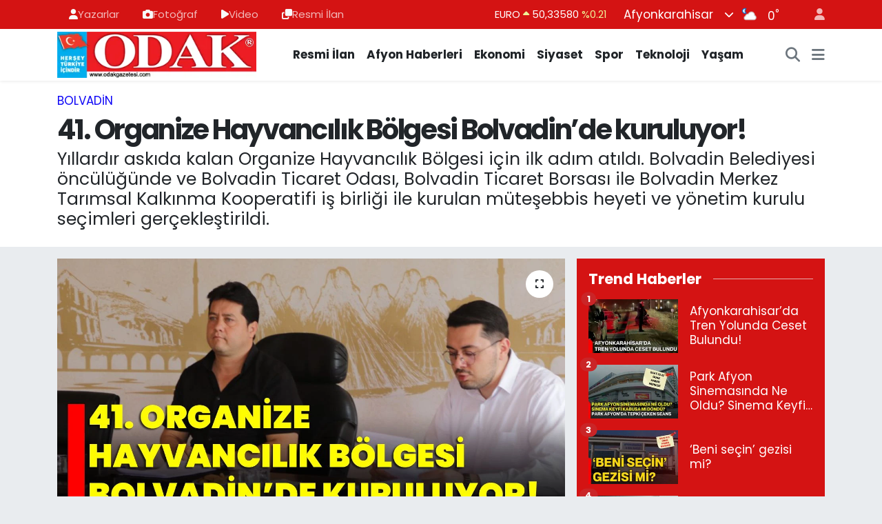

--- FILE ---
content_type: text/html; charset=UTF-8
request_url: https://www.odakgazetesi.com/41-organize-hayvancilik-bolgesi-bolvadinde-kuruluyor
body_size: 23736
content:
<!DOCTYPE html>
<html lang="tr" data-theme="flow">
<head>
<link rel="dns-prefetch" href="//www.odakgazetesi.com">
<link rel="dns-prefetch" href="//odakgazetesicom.teimg.com">
<link rel="dns-prefetch" href="//static.tebilisim.com">
<link rel="dns-prefetch" href="//cdn.p.analitik.bik.gov.tr">
<link rel="dns-prefetch" href="//cdn2.bildirt.com">
<link rel="dns-prefetch" href="//mc.yandex.ru">
<link rel="dns-prefetch" href="//www.googletagmanager.com">
<link rel="dns-prefetch" href="//www.facebook.com">
<link rel="dns-prefetch" href="//www.twitter.com">
<link rel="dns-prefetch" href="//www.instagram.com">
<link rel="dns-prefetch" href="//x.com">
<link rel="dns-prefetch" href="//api.whatsapp.com">
<link rel="dns-prefetch" href="//www.linkedin.com">
<link rel="dns-prefetch" href="//pinterest.com">
<link rel="dns-prefetch" href="//t.me">
<link rel="dns-prefetch" href="//apps.apple.com">
<link rel="dns-prefetch" href="//play.google.com">
<link rel="dns-prefetch" href="//afyonzafer.net">
<link rel="dns-prefetch" href="//tebilisim.com">
<link rel="dns-prefetch" href="//facebook.com">
<link rel="dns-prefetch" href="//twitter.com">

    <meta charset="utf-8">
<title>41. Organize Hayvancılık Bölgesi Bolvadin’de kuruluyor! - Afyon Haber Odak Gazetesi Son Dakika Afyonkarahisar Güncel Haberleri</title>
<meta name="description" content="Yıllardır askıda kalan Organize Hayvancılık Bölgesi için ilk adım atıldı. Bolvadin Belediyesi öncülüğünde ve Bolvadin Ticaret Odası, Bolvadin Ticaret Borsası ile Bolvadin Merkez Tarımsal Kalkınma Kooperatifi iş birliği ile kurulan müteşebbis heyeti ve yönetim kurulu seçimleri gerçekleştirildi.">
<meta name="keywords" content="osb, bolvadin, derviş aynacı">
<link rel="canonical" href="https://www.odakgazetesi.com/41-organize-hayvancilik-bolgesi-bolvadinde-kuruluyor">
<meta name="viewport" content="width=device-width,initial-scale=1">
<meta name="X-UA-Compatible" content="IE=edge">
<meta name="robots" content="max-image-preview:large">
<meta name="theme-color" content="#d41313">
<meta name="apple-itunes-app" content="app-id=6739807433">
<meta name="google-play-app" content="app-id=com.odakgazetesi">
<meta name="title" content="41. Organize Hayvancılık Bölgesi Bolvadin’de kuruluyor!">
<meta name="articleSection" content="news">
<meta name="datePublished" content="2024-07-25T11:41:00+03:00">
<meta name="dateModified" content="2024-07-25T11:41:00+03:00">
<meta name="articleAuthor" content="FADİME ÖZKARAN">
<meta name="author" content="FADİME ÖZKARAN">
<link rel="amphtml" href="https://www.odakgazetesi.com/41-organize-hayvancilik-bolgesi-bolvadinde-kuruluyor/amp">
<meta property="og:site_name" content="Afyon Haber Odak Gazetesi Afyonkarahisar Güncel Haberleri">
<meta property="og:title" content="41. Organize Hayvancılık Bölgesi Bolvadin’de kuruluyor!">
<meta property="og:description" content="Yıllardır askıda kalan Organize Hayvancılık Bölgesi için ilk adım atıldı. Bolvadin Belediyesi öncülüğünde ve Bolvadin Ticaret Odası, Bolvadin Ticaret Borsası ile Bolvadin Merkez Tarımsal Kalkınma Kooperatifi iş birliği ile kurulan müteşebbis heyeti ve yönetim kurulu seçimleri gerçekleştirildi.">
<meta property="og:url" content="https://www.odakgazetesi.com/41-organize-hayvancilik-bolgesi-bolvadinde-kuruluyor">
<meta property="og:image" content="https://odakgazetesicom.teimg.com/odakgazetesi-com/uploads/2024/07/bolvfdnnn.jpg">
<meta property="og:type" content="article">
<meta property="og:article:published_time" content="2024-07-25T11:41:00+03:00">
<meta property="og:article:modified_time" content="2024-07-25T11:41:00+03:00">
<meta name="twitter:card" content="summary_large_image">
<meta name="twitter:site" content="@odakgazete">
<meta name="twitter:title" content="41. Organize Hayvancılık Bölgesi Bolvadin’de kuruluyor!">
<meta name="twitter:description" content="Yıllardır askıda kalan Organize Hayvancılık Bölgesi için ilk adım atıldı. Bolvadin Belediyesi öncülüğünde ve Bolvadin Ticaret Odası, Bolvadin Ticaret Borsası ile Bolvadin Merkez Tarımsal Kalkınma Kooperatifi iş birliği ile kurulan müteşebbis heyeti ve yönetim kurulu seçimleri gerçekleştirildi.">
<meta name="twitter:image" content="https://odakgazetesicom.teimg.com/odakgazetesi-com/uploads/2024/07/bolvfdnnn.jpg">
<meta name="twitter:url" content="https://www.odakgazetesi.com/41-organize-hayvancilik-bolgesi-bolvadinde-kuruluyor">
<link rel="shortcut icon" type="image/x-icon" href="https://odakgazetesicom.teimg.com/odakgazetesi-com/uploads/2024/03/favicon.png">
<link rel="manifest" href="https://www.odakgazetesi.com/manifest.json?v=6.6.4" />
<link rel="preload" href="https://static.tebilisim.com/flow/assets/css/font-awesome/fa-solid-900.woff2" as="font" type="font/woff2" crossorigin />
<link rel="preload" href="https://static.tebilisim.com/flow/assets/css/font-awesome/fa-brands-400.woff2" as="font" type="font/woff2" crossorigin />
<link rel="preload" href="https://static.tebilisim.com/flow/assets/css/weather-icons/font/weathericons-regular-webfont.woff2" as="font" type="font/woff2" crossorigin />
<link rel="preload" href="https://static.tebilisim.com/flow/vendor/te/fonts/poppins/Poppins-400-Latin-Ext.woff2" as="font" type="font/woff2" crossorigin />
<link rel="preload" href="https://static.tebilisim.com/flow/vendor/te/fonts/poppins/Poppins-400-Latin.woff2" as="font" type="font/woff2" crossorigin />
<link rel="preload" href="https://static.tebilisim.com/flow/vendor/te/fonts/poppins/Poppins-500-Latin-Ext.woff2" as="font" type="font/woff2" crossorigin />
<link rel="preload" href="https://static.tebilisim.com/flow/vendor/te/fonts/poppins/Poppins-500-Latin.woff2" as="font" type="font/woff2" crossorigin />
<link rel="preload" href="https://static.tebilisim.com/flow/vendor/te/fonts/poppins/Poppins-700-Latin-Ext.woff2" as="font" type="font/woff2" crossorigin />
<link rel="preload" href="https://static.tebilisim.com/flow/vendor/te/fonts/poppins/Poppins-700-Latin.woff2" as="font" type="font/woff2" crossorigin />


<link rel="preload" as="style" href="https://static.tebilisim.com/flow/vendor/te/fonts/poppins.css?v=6.6.4">
<link rel="stylesheet" href="https://static.tebilisim.com/flow/vendor/te/fonts/poppins.css?v=6.6.4">

<style>:root {
        --te-link-color: #333;
        --te-link-hover-color: #000;
        --te-font: "Poppins";
        --te-secondary-font: "Poppins";
        --te-h1-font-size: 40px;
        --te-color: #d41313;
        --te-hover-color: #194c82;
        --mm-ocd-width: 85%!important; /*  Mobil Menü Genişliği */
        --swiper-theme-color: var(--te-color)!important;
        --header-13-color: #ffc107;
    }</style><link rel="preload" as="style" href="https://static.tebilisim.com/flow/assets/vendor/bootstrap/css/bootstrap.min.css?v=6.6.4">
<link rel="stylesheet" href="https://static.tebilisim.com/flow/assets/vendor/bootstrap/css/bootstrap.min.css?v=6.6.4">
<link rel="preload" as="style" href="https://static.tebilisim.com/flow/assets/css/app6.6.4.min.css">
<link rel="stylesheet" href="https://static.tebilisim.com/flow/assets/css/app6.6.4.min.css">



<script type="application/ld+json">{"@context":"https:\/\/schema.org","@type":"WebSite","url":"https:\/\/www.odakgazetesi.com","potentialAction":{"@type":"SearchAction","target":"https:\/\/www.odakgazetesi.com\/arama?q={query}","query-input":"required name=query"}}</script>

<script type="application/ld+json">{"@context":"https:\/\/schema.org","@type":"NewsMediaOrganization","url":"https:\/\/www.odakgazetesi.com","name":"Odak Gazetesi | Afyon Haber","logo":"https:\/\/odakgazetesicom.teimg.com\/odakgazetesi-com\/uploads\/2024\/03\/agency\/odak-gazetesi-logo.png","sameAs":["https:\/\/www.facebook.com\/odakgazetesi","https:\/\/www.twitter.com\/odakgazete","https:\/\/www.instagram.com\/odakgazetesi"]}</script>

<script type="application/ld+json">{"@context":"https:\/\/schema.org","@graph":[{"@type":"SiteNavigationElement","name":"Ana Sayfa","url":"https:\/\/www.odakgazetesi.com","@id":"https:\/\/www.odakgazetesi.com"},{"@type":"SiteNavigationElement","name":"SPOR","url":"https:\/\/www.odakgazetesi.com\/spor","@id":"https:\/\/www.odakgazetesi.com\/spor"},{"@type":"SiteNavigationElement","name":"MAGAZ\u0130N","url":"https:\/\/www.odakgazetesi.com\/magazin","@id":"https:\/\/www.odakgazetesi.com\/magazin"},{"@type":"SiteNavigationElement","name":"\u0130l\u00e7eler","url":"https:\/\/www.odakgazetesi.com\/ilceler","@id":"https:\/\/www.odakgazetesi.com\/ilceler"},{"@type":"SiteNavigationElement","name":"E\u011fitim","url":"https:\/\/www.odakgazetesi.com\/egitim","@id":"https:\/\/www.odakgazetesi.com\/egitim"},{"@type":"SiteNavigationElement","name":"SA\u011eLIK","url":"https:\/\/www.odakgazetesi.com\/saglik","@id":"https:\/\/www.odakgazetesi.com\/saglik"},{"@type":"SiteNavigationElement","name":"Ekonomi","url":"https:\/\/www.odakgazetesi.com\/ekonomi","@id":"https:\/\/www.odakgazetesi.com\/ekonomi"},{"@type":"SiteNavigationElement","name":"Siyaset","url":"https:\/\/www.odakgazetesi.com\/siyaset","@id":"https:\/\/www.odakgazetesi.com\/siyaset"},{"@type":"SiteNavigationElement","name":"G\u00fcncel","url":"https:\/\/www.odakgazetesi.com\/guncel","@id":"https:\/\/www.odakgazetesi.com\/guncel"},{"@type":"SiteNavigationElement","name":"S\u00f6yle\u015fi","url":"https:\/\/www.odakgazetesi.com\/soylesi","@id":"https:\/\/www.odakgazetesi.com\/soylesi"},{"@type":"SiteNavigationElement","name":"Neler duyduk?","url":"https:\/\/www.odakgazetesi.com\/neler-duyduk","@id":"https:\/\/www.odakgazetesi.com\/neler-duyduk"},{"@type":"SiteNavigationElement","name":"Bilim ve Teknoloji","url":"https:\/\/www.odakgazetesi.com\/bilim-ve-teknoloji","@id":"https:\/\/www.odakgazetesi.com\/bilim-ve-teknoloji"},{"@type":"SiteNavigationElement","name":"Karikat\u00fcr","url":"https:\/\/www.odakgazetesi.com\/karikatur","@id":"https:\/\/www.odakgazetesi.com\/karikatur"},{"@type":"SiteNavigationElement","name":"Ramazan Latifeleri","url":"https:\/\/www.odakgazetesi.com\/ramazan-latifeleri","@id":"https:\/\/www.odakgazetesi.com\/ramazan-latifeleri"},{"@type":"SiteNavigationElement","name":"Gong","url":"https:\/\/www.odakgazetesi.com\/gong","@id":"https:\/\/www.odakgazetesi.com\/gong"},{"@type":"SiteNavigationElement","name":"Anahtar Deli\u011finden","url":"https:\/\/www.odakgazetesi.com\/anahtar-deliginden","@id":"https:\/\/www.odakgazetesi.com\/anahtar-deliginden"},{"@type":"SiteNavigationElement","name":"Resmi \u0130lan","url":"https:\/\/www.odakgazetesi.com\/resmi-ilan","@id":"https:\/\/www.odakgazetesi.com\/resmi-ilan"},{"@type":"SiteNavigationElement","name":"Odak Sahada","url":"https:\/\/www.odakgazetesi.com\/odak-sahada","@id":"https:\/\/www.odakgazetesi.com\/odak-sahada"},{"@type":"SiteNavigationElement","name":"B\u00f6lgeden Haberler","url":"https:\/\/www.odakgazetesi.com\/bolgeden-haberler","@id":"https:\/\/www.odakgazetesi.com\/bolgeden-haberler"},{"@type":"SiteNavigationElement","name":"ASAY\u0130\u015e","url":"https:\/\/www.odakgazetesi.com\/asayis","@id":"https:\/\/www.odakgazetesi.com\/asayis"},{"@type":"SiteNavigationElement","name":"K\u00dcLT\u00dcR \/ SANAT","url":"https:\/\/www.odakgazetesi.com\/kultur-sanat","@id":"https:\/\/www.odakgazetesi.com\/kultur-sanat"},{"@type":"SiteNavigationElement","name":"G\u00fcnl\u00fck Bur\u00e7 Yorumlar\u0131","url":"https:\/\/www.odakgazetesi.com\/gunluk-burc-yorumlari","@id":"https:\/\/www.odakgazetesi.com\/gunluk-burc-yorumlari"},{"@type":"SiteNavigationElement","name":"D\u00fcnya","url":"https:\/\/www.odakgazetesi.com\/dunya","@id":"https:\/\/www.odakgazetesi.com\/dunya"},{"@type":"SiteNavigationElement","name":"YA\u015eAM","url":"https:\/\/www.odakgazetesi.com\/yasam","@id":"https:\/\/www.odakgazetesi.com\/yasam"},{"@type":"SiteNavigationElement","name":"E-GAZETE","url":"https:\/\/www.odakgazetesi.com\/e-gazete","@id":"https:\/\/www.odakgazetesi.com\/e-gazete"},{"@type":"SiteNavigationElement","name":"11:11 MAN\u015eET","url":"https:\/\/www.odakgazetesi.com\/1111-manset","@id":"https:\/\/www.odakgazetesi.com\/1111-manset"},{"@type":"SiteNavigationElement","name":"Afyon Haber Portal\u0131 www.odakgazetesi.com","url":"https:\/\/www.odakgazetesi.com\/afyon","@id":"https:\/\/www.odakgazetesi.com\/afyon"},{"@type":"SiteNavigationElement","name":"Sponsorlu Yaz\u0131lar","url":"https:\/\/www.odakgazetesi.com\/sponsorlu-yazilar","@id":"https:\/\/www.odakgazetesi.com\/sponsorlu-yazilar"},{"@type":"SiteNavigationElement","name":"EMLAK \/ PERSONEL","url":"https:\/\/www.odakgazetesi.com\/emlak-personel","@id":"https:\/\/www.odakgazetesi.com\/emlak-personel"},{"@type":"SiteNavigationElement","name":"S\u0130YAS\u0130 PART\u0130LER\u0130N KES\u0130NLE\u015eEN ADAY L\u0130STELER\u0130","url":"https:\/\/www.odakgazetesi.com\/siyasi-partilerin-kesinlesen-aday-listeleri","@id":"https:\/\/www.odakgazetesi.com\/siyasi-partilerin-kesinlesen-aday-listeleri"},{"@type":"SiteNavigationElement","name":"Afyon Se\u00e7im 2024","url":"https:\/\/www.odakgazetesi.com\/afyon-secim-2024","@id":"https:\/\/www.odakgazetesi.com\/afyon-secim-2024"},{"@type":"SiteNavigationElement","name":"\u0130hbar Var!","url":"https:\/\/www.odakgazetesi.com\/ihbar-var","@id":"https:\/\/www.odakgazetesi.com\/ihbar-var"},{"@type":"SiteNavigationElement","name":"Gizlilik S\u00f6zle\u015fmesi","url":"https:\/\/www.odakgazetesi.com\/gizlilik-sozlesmesi","@id":"https:\/\/www.odakgazetesi.com\/gizlilik-sozlesmesi"},{"@type":"SiteNavigationElement","name":"\u0130leti\u015fim","url":"https:\/\/www.odakgazetesi.com\/iletisim","@id":"https:\/\/www.odakgazetesi.com\/iletisim"},{"@type":"SiteNavigationElement","name":"Odak Mobil Uygulama","url":"https:\/\/www.odakgazetesi.com\/odak-mobil-uygulama","@id":"https:\/\/www.odakgazetesi.com\/odak-mobil-uygulama"},{"@type":"SiteNavigationElement","name":"Yazarlar","url":"https:\/\/www.odakgazetesi.com\/yazarlar","@id":"https:\/\/www.odakgazetesi.com\/yazarlar"},{"@type":"SiteNavigationElement","name":"Foto Galeri","url":"https:\/\/www.odakgazetesi.com\/foto-galeri","@id":"https:\/\/www.odakgazetesi.com\/foto-galeri"},{"@type":"SiteNavigationElement","name":"Video Galeri","url":"https:\/\/www.odakgazetesi.com\/video","@id":"https:\/\/www.odakgazetesi.com\/video"},{"@type":"SiteNavigationElement","name":"Anketler","url":"https:\/\/www.odakgazetesi.com\/anketler","@id":"https:\/\/www.odakgazetesi.com\/anketler"},{"@type":"SiteNavigationElement","name":"Merkez Bug\u00fcn, Yar\u0131n ve 1 Haftal\u0131k Hava Durumu Tahmini","url":"https:\/\/www.odakgazetesi.com\/merkez-hava-durumu","@id":"https:\/\/www.odakgazetesi.com\/merkez-hava-durumu"},{"@type":"SiteNavigationElement","name":"Merkez Namaz Vakitleri","url":"https:\/\/www.odakgazetesi.com\/merkez-namaz-vakitleri","@id":"https:\/\/www.odakgazetesi.com\/merkez-namaz-vakitleri"},{"@type":"SiteNavigationElement","name":"Puan Durumu ve Fikst\u00fcr","url":"https:\/\/www.odakgazetesi.com\/futbol\/st-super-lig-puan-durumu-ve-fikstur","@id":"https:\/\/www.odakgazetesi.com\/futbol\/st-super-lig-puan-durumu-ve-fikstur"}]}</script>

<script type="application/ld+json">{"@context":"https:\/\/schema.org","@type":"BreadcrumbList","itemListElement":[{"@type":"ListItem","position":1,"item":{"@type":"Thing","@id":"https:\/\/www.odakgazetesi.com","name":"Haberler"}}]}</script>
<script type="application/ld+json">{"@context":"https:\/\/schema.org","@type":"NewsArticle","headline":"41. Organize Hayvanc\u0131l\u0131k B\u00f6lgesi Bolvadin\u2019de kuruluyor!","articleSection":"Bolvadin","dateCreated":"2024-07-25T11:41:00+03:00","datePublished":"2024-07-25T11:41:00+03:00","dateModified":"2024-07-25T11:41:00+03:00","wordCount":489,"genre":"news","mainEntityOfPage":{"@type":"WebPage","@id":"https:\/\/www.odakgazetesi.com\/41-organize-hayvancilik-bolgesi-bolvadinde-kuruluyor"},"articleBody":"<p>T\u00fcrkiye'de 41.si olan OSB Organize Hayvanc\u0131l\u0131k B\u00f6lgesi, hayvanc\u0131l\u0131k alan\u0131nda bir\u00e7ok tesisi i\u00e7inde bar\u0131nd\u0131ran bir yap\u0131 olu\u015fturulmas\u0131 planlan\u0131yor. Bu yeni yap\u0131, modern hayvanc\u0131l\u0131k tesisleri, yem fabrikalar\u0131, et i\u015fleme tesisleri ve hayvanc\u0131l\u0131kla ilgili di\u011fer sanayi tesislerini kapsayacak. Belediye Ba\u015fkan\u0131 Dervi\u015f Aynac\u0131, Bolvadin Ticaret Odas\u0131 Ba\u015fkan\u0131, Bolvadin Ticaret Borsas\u0131 Ba\u015fkan\u0131, Bolvadin Merkez Tar\u0131msal Kalk\u0131nma Kooperatifi Ba\u015fkan\u0131 ve Belediye Meclis \u00dcyelerinin de kat\u0131l\u0131m\u0131yla yap\u0131lan toplant\u0131da, organize hayvanc\u0131l\u0131k b\u00f6lgesinin Bolvadin ekonomisine ve hayvanc\u0131l\u0131k sekt\u00f6r\u00fcne b\u00fcy\u00fck katk\u0131 sa\u011flayaca\u011f\u0131n\u0131 belirtti.<\/p>\r\n\r\n<p><strong>BOLVAD\u0130N \u0130\u00c7\u0130N \u00d6NEML\u0130 B\u0130R D\u00d6N\u00dcM NOKTASI<\/strong><\/p>\r\n\r\n<p>Ba\u015fkan Aynac\u0131, \"Bu ad\u0131m Bolvadin i\u00e7in \u00f6nemli bir d\u00f6n\u00fcm noktas\u0131d\u0131r. Organize hayvanc\u0131l\u0131k b\u00f6lgesi ile hem hayvanc\u0131l\u0131k sekt\u00f6r\u00fc geli\u015fecek hem de il\u00e7emizin ekonomisine ciddi bir katk\u0131 sa\u011flanacakt\u0131r\" dedi. Ayr\u0131ca, bu projenin hayata ge\u00e7irilmesiyle birlikte, b\u00f6lgedeki istihdam\u0131n art\u0131r\u0131lmas\u0131, yerel \u00fcreticilerin desteklenmesi ve Bolvadin'in hayvanc\u0131l\u0131k alan\u0131nda bir merkez haline gelmesi hedefleniyor.<\/p>\r\n\r\n<p><img src=\"https:\/\/odakgazetesicom.teimg.com\/odakgazetesi-com\/uploads\/2024\/07\/5607321a-e65b-4f78-a891-3b9291d812ad.jpg\" \/><\/p>\r\n\r\n<p><\/p>\r\n\r\n<p><strong>HIZLI VE \u00c7EVRE DOSTU ALTYAPI \u00c7ALI\u015eMALARI<\/strong><\/p>\r\n\r\n<p>M\u00fcte\u015febbis heyeti ve y\u00f6netim kurulu \u00fcyeleri, b\u00f6lgenin altyap\u0131 \u00e7al\u0131\u015fmalar\u0131n\u0131n h\u0131zla tamamlanmas\u0131 ve yat\u0131r\u0131mc\u0131lar\u0131n b\u00f6lgeye \u00e7ekilmesi i\u00e7in \u00e7al\u0131\u015fmalara hemen ba\u015flayacaklar\u0131n\u0131 belirtti. Ayr\u0131ca, b\u00f6lgedeki tesislerin \u00e7evre dostu ve s\u00fcrd\u00fcr\u00fclebilir olmas\u0131na \u00f6zen g\u00f6sterilecektir.<\/p>\r\n\r\n<p><strong>MODERN VE VER\u0130ML\u0130 HAYVANCILIK<\/strong><\/p>\r\n\r\n<p>Belediye Ba\u015fkan\u0131 Aynac\u0131, \"Organize hayvanc\u0131l\u0131k b\u00f6lgesi projesi, il\u00e7emizde hayvanc\u0131l\u0131kla u\u011fra\u015fan vatanda\u015flar\u0131m\u0131z\u0131n daha modern ve verimli bir ortamda \u00e7al\u0131\u015fmas\u0131n\u0131 sa\u011flayacak,\" ifadelerini kulland\u0131. Aynac\u0131, bu projeyle Bolvadin'in tar\u0131m ve hayvanc\u0131l\u0131k alan\u0131nda bir cazibe merkezi haline gelece\u011fini ve b\u00f6lgedeki hayvanc\u0131l\u0131k faaliyetlerinin daha organize ve verimli bir \u015fekilde y\u00fcr\u00fct\u00fclece\u011fini vurgulad\u0131. Ayr\u0131ca, projenin tamamlanmas\u0131yla birlikte b\u00f6lgedeki k\u00fc\u00e7\u00fck ve orta \u00f6l\u00e7ekli i\u015fletmelerin rekabet g\u00fcc\u00fcn\u00fcn art\u0131r\u0131lmas\u0131 ve yerel ekonominin canland\u0131r\u0131lmas\u0131 hedefleniyor.<\/p>\r\n\r\n<p><img src=\"https:\/\/odakgazetesicom.teimg.com\/odakgazetesi-com\/uploads\/2024\/07\/428a92ec-ec75-43de-be84-aecb7c7f37cd.jpg\" \/><\/p>\r\n\r\n<p><\/p>\r\n\r\n<p><strong>B\u00d6LGESEL KALKINMA VE SOSYAL YA\u015eAMIN \u0130Y\u0130LE\u015eT\u0130R\u0130LMES\u0130<\/strong><\/p>\r\n\r\n<p>Bu i\u015f birli\u011fi ile organize hayvanc\u0131l\u0131k b\u00f6lgesinin Bolvadin'de tar\u0131m ve hayvanc\u0131l\u0131k alan\u0131nda \u00f6nemli bir merkez haline gelmesi bekleniyor. Proje sayesinde yerel halk\u0131n gelir d\u00fczeyinin artmas\u0131, b\u00f6lgedeki sosyal ve ekonomik ya\u015fam\u0131n iyile\u015ftirilmesi ama\u00e7lan\u0131yor. Ba\u015fkan Aynac\u0131, proje kapsam\u0131nda ger\u00e7ekle\u015ftirilecek e\u011fitim ve bilgilendirme faaliyetleri ile hayvanc\u0131l\u0131k sekt\u00f6r\u00fcndeki verimlili\u011fin art\u0131r\u0131laca\u011f\u0131n\u0131 ve b\u00f6lgedeki hayvanc\u0131l\u0131k faaliyetlerinin modern teknikler ve y\u00f6ntemlerle y\u00fcr\u00fct\u00fclece\u011fini belirtti. Ayr\u0131ca, bu projeyle birlikte yerel \u00fcreticilerin ulusal ve uluslararas\u0131 pazarlara a\u00e7\u0131lmas\u0131 hedeflenmektedir. &nbsp;<\/p>","description":"Y\u0131llard\u0131r ask\u0131da kalan Organize Hayvanc\u0131l\u0131k B\u00f6lgesi i\u00e7in ilk ad\u0131m at\u0131ld\u0131. Bolvadin Belediyesi \u00f6nc\u00fcl\u00fc\u011f\u00fcnde ve Bolvadin Ticaret Odas\u0131, Bolvadin Ticaret Borsas\u0131 ile Bolvadin Merkez Tar\u0131msal Kalk\u0131nma Kooperatifi i\u015f birli\u011fi ile kurulan m\u00fcte\u015febbis heyeti ve y\u00f6netim kurulu se\u00e7imleri ger\u00e7ekle\u015ftirildi.","inLanguage":"tr-TR","keywords":["osb","bolvadin","dervi\u015f aynac\u0131"],"image":{"@type":"ImageObject","url":"https:\/\/odakgazetesicom.teimg.com\/crop\/1280x720\/odakgazetesi-com\/uploads\/2024\/07\/bolvfdnnn.jpg","width":"1280","height":"720","caption":"41. Organize Hayvanc\u0131l\u0131k B\u00f6lgesi Bolvadin\u2019de kuruluyor!"},"publishingPrinciples":"https:\/\/www.odakgazetesi.com\/gizlilik-sozlesmesi","isFamilyFriendly":"http:\/\/schema.org\/True","isAccessibleForFree":"http:\/\/schema.org\/True","publisher":{"@type":"Organization","name":"Odak Gazetesi | Afyon Haber","image":"https:\/\/odakgazetesicom.teimg.com\/odakgazetesi-com\/uploads\/2024\/03\/agency\/odak-gazetesi-logo.png","logo":{"@type":"ImageObject","url":"https:\/\/odakgazetesicom.teimg.com\/odakgazetesi-com\/uploads\/2024\/03\/agency\/odak-gazetesi-logo.png","width":"640","height":"375"}},"author":{"@type":"Person","name":"FAD\u0130ME YILDIRIM","honorificPrefix":"","jobTitle":"","url":null}}</script>




<script>!function(){var t=document.createElement("script");t.setAttribute("src",'https://cdn.p.analitik.bik.gov.tr/tracker'+(typeof Intl!=="undefined"?(typeof (Intl||"").PluralRules!=="undefined"?'1':typeof Promise!=="undefined"?'2':typeof MutationObserver!=='undefined'?'3':'4'):'4')+'.js'),t.setAttribute("data-website-id","b1c96b1b-c67b-453d-8974-c75a80119fd0"),t.setAttribute("data-host-url",'//b1c96b1b-c67b-453d-8974-c75a80119fd0.collector.p.analitik.bik.gov.tr'),document.head.appendChild(t)}();</script>
<meta name="google-site-verification" content="Ynq9I34zGmQ0Df9YIEkDPkkutML77G_1e-FkOfOPb4g" />
<meta name="google-site-verification" content="noQWZFgqsOGLF6vfOYsko9N3BVtK4ocfbjbaMjJE7kw" />
<meta name="google-site-verification" content="WypjV2I1F3y2X_yHpSZoXXzdrU52URfkSqww8cGu7Ho" />
<meta name="facebook-domain-verification" content="f52s59f7s77era2f2u3p0tox05x0tu" />
<meta name="robots" content="index, follow" />
<meta name="googlebot" content="index, follow, max-snippet:-1, max-image-preview:large, max-video-preview:-1" />
<meta name="bingbot" content="index, follow, max-snippet:-1, max-image-preview:large, max-video-preview:-1" />
<meta name="google-site-verification" content="sxozlWZFdi17ae7GQKWxPZhBfeVk8ktYrpHTjx18KSY" />
<meta name="yandex-verification" content="406eeebe931d99b3" />

<link rel="manifest" href="/manifest.json?data=Bildirt">
<script>var uygulamaid="234929-3104-4411-6584-7001-6";</script>
<script src="https://cdn2.bildirt.com/BildirtSDKfiles.js"></script>

<script type="text/javascript" >
   (function(m,e,t,r,i,k,a){m[i]=m[i]||function(){(m[i].a=m[i].a||[]).push(arguments)};
   m[i].l=1*new Date();
   for (var j = 0; j < document.scripts.length; j++) {if (document.scripts[j].src === r) { return; }}
   k=e.createElement(t),a=e.getElementsByTagName(t)[0],k.async=1,k.src=r,a.parentNode.insertBefore(k,a)})
   (window, document, "script", "https://mc.yandex.ru/metrika/tag.js", "ym");
   ym(95880682, "init", {
        clickmap:true,
        trackLinks:true,
        accurateTrackBounce:true,
        webvisor:true
   });
</script>
<noscript><div><img src="https://mc.yandex.ru/watch/95880682" style="position:absolute; left:-9999px;" alt="" /></div></noscript>

<script>
    setInterval(function() {
        location.reload();
    }, 120000);  // 120 saniye = 2 dakika
</script>



<script async data-cfasync="false"
	src="https://www.googletagmanager.com/gtag/js?id=G-MZFT0KX9EW"></script>
<script data-cfasync="false">
	window.dataLayer = window.dataLayer || [];
	  function gtag(){dataLayer.push(arguments);}
	  gtag('js', new Date());
	  gtag('config', 'G-MZFT0KX9EW');
</script>




</head>




<body class="d-flex flex-column min-vh-100">

    
    

    <header class="header-4">
    <div class="top-header d-none d-lg-block">
        <div class="container">
            <div class="d-flex justify-content-between align-items-center">

                <ul  class="top-menu nav small sticky-top">
        <li class="nav-item   ">
        <a href="/yazarlar" class="nav-link pe-3" target="_blank" title="Yazarlar"><i class="fa fa-user text-light mr-1"></i>Yazarlar</a>
        
    </li>
        <li class="nav-item   ">
        <a href="/foto-galeri" class="nav-link pe-3" target="_blank" title="Fotoğraf"><i class="fa fa-camera text-light mr-1"></i>Fotoğraf</a>
        
    </li>
        <li class="nav-item   ">
        <a href="/video" class="nav-link pe-3" target="_blank" title="Video"><i class="fa fa-play text-light mr-1"></i>Video</a>
        
    </li>
        <li class="nav-item   ">
        <a href="/resmi-ilan" class="nav-link pe-3" target="_blank" title="Resmi İlan "><i class="fa fa-clone text-light mr-1"></i>Resmi İlan </a>
        
    </li>
    </ul>


                                    <div class="position-relative overflow-hidden ms-auto text-end" style="height: 36px;">
                        <!-- PİYASALAR -->
        <div class="newsticker mini small">
        <ul class="newsticker__list list-unstyled" data-header="4">
            <li class="newsticker__item col dolar">DOLAR
                <span class="text-danger"><i class="fa fa-caret-down"></i></span>
                <span class="value">43,29010</span>
                <span class="text-danger">%-0.02</span>
            </li>
            <li class="newsticker__item col euro">EURO
                <span class="text-success"><i class="fa fa-caret-up"></i></span>
                <span class="value">50,33580</span>
                <span class="text-success">%0.21</span>
            </li>
            <li class="newsticker__item col euro">STERLİN
                <span class="text-success"><i class="fa fa-caret-up"></i></span>
                <span class="value">57,97850</span>
                <span class="text-success">%0.1</span>
            </li>
            <li class="newsticker__item col altin">G.ALTIN
                <span class="text-success"><i class="fa fa-caret-up"></i></span>
                <span class="value">6481,74000</span>
                <span class="text-success">%1.67</span>
            </li>
            <li class="newsticker__item col bist">BİST100
                <span class="text-success"><i class="fa fa-caret-minus"></i></span>
                <span class="value">12.669,00</span>
                <span class="text-success">%0</span>
            </li>
            <li class="newsticker__item col btc">BITCOIN
                <span class="text-danger"><i class="fa fa-caret-down"></i></span>
                <span class="value">92.542,48</span>
                <span class="text-danger">%-2.54</span>
            </li>
        </ul>
    </div>
    

                    </div>
                    <div class="d-flex justify-content-end align-items-center text-light ms-4 weather-widget mini">
                        <!-- HAVA DURUMU -->

<input type="hidden" name="widget_setting_weathercity" value="38.73910990,30.71200230" />

            <div class="weather d-none d-xl-block me-2" data-header="4">
            <div class="custom-selectbox text-white" onclick="toggleDropdown(this)" style="width: 100%">
    <div class="d-flex justify-content-between align-items-center">
        <span style="">Afyonkarahisar</span>
        <i class="fas fa-chevron-down" style="font-size: 14px"></i>
    </div>
    <ul class="bg-white text-dark overflow-widget" style="min-height: 100px; max-height: 300px">
                        <li>
            <a href="https://www.odakgazetesi.com/adana-hava-durumu" title="Adana Hava Durumu" class="text-dark">
                Adana
            </a>
        </li>
                        <li>
            <a href="https://www.odakgazetesi.com/adiyaman-hava-durumu" title="Adıyaman Hava Durumu" class="text-dark">
                Adıyaman
            </a>
        </li>
                        <li>
            <a href="https://www.odakgazetesi.com/afyonkarahisar-hava-durumu" title="Afyonkarahisar Hava Durumu" class="text-dark">
                Afyonkarahisar
            </a>
        </li>
                        <li>
            <a href="https://www.odakgazetesi.com/agri-hava-durumu" title="Ağrı Hava Durumu" class="text-dark">
                Ağrı
            </a>
        </li>
                        <li>
            <a href="https://www.odakgazetesi.com/aksaray-hava-durumu" title="Aksaray Hava Durumu" class="text-dark">
                Aksaray
            </a>
        </li>
                        <li>
            <a href="https://www.odakgazetesi.com/amasya-hava-durumu" title="Amasya Hava Durumu" class="text-dark">
                Amasya
            </a>
        </li>
                        <li>
            <a href="https://www.odakgazetesi.com/ankara-hava-durumu" title="Ankara Hava Durumu" class="text-dark">
                Ankara
            </a>
        </li>
                        <li>
            <a href="https://www.odakgazetesi.com/antalya-hava-durumu" title="Antalya Hava Durumu" class="text-dark">
                Antalya
            </a>
        </li>
                        <li>
            <a href="https://www.odakgazetesi.com/ardahan-hava-durumu" title="Ardahan Hava Durumu" class="text-dark">
                Ardahan
            </a>
        </li>
                        <li>
            <a href="https://www.odakgazetesi.com/artvin-hava-durumu" title="Artvin Hava Durumu" class="text-dark">
                Artvin
            </a>
        </li>
                        <li>
            <a href="https://www.odakgazetesi.com/aydin-hava-durumu" title="Aydın Hava Durumu" class="text-dark">
                Aydın
            </a>
        </li>
                        <li>
            <a href="https://www.odakgazetesi.com/balikesir-hava-durumu" title="Balıkesir Hava Durumu" class="text-dark">
                Balıkesir
            </a>
        </li>
                        <li>
            <a href="https://www.odakgazetesi.com/bartin-hava-durumu" title="Bartın Hava Durumu" class="text-dark">
                Bartın
            </a>
        </li>
                        <li>
            <a href="https://www.odakgazetesi.com/batman-hava-durumu" title="Batman Hava Durumu" class="text-dark">
                Batman
            </a>
        </li>
                        <li>
            <a href="https://www.odakgazetesi.com/bayburt-hava-durumu" title="Bayburt Hava Durumu" class="text-dark">
                Bayburt
            </a>
        </li>
                        <li>
            <a href="https://www.odakgazetesi.com/bilecik-hava-durumu" title="Bilecik Hava Durumu" class="text-dark">
                Bilecik
            </a>
        </li>
                        <li>
            <a href="https://www.odakgazetesi.com/bingol-hava-durumu" title="Bingöl Hava Durumu" class="text-dark">
                Bingöl
            </a>
        </li>
                        <li>
            <a href="https://www.odakgazetesi.com/bitlis-hava-durumu" title="Bitlis Hava Durumu" class="text-dark">
                Bitlis
            </a>
        </li>
                        <li>
            <a href="https://www.odakgazetesi.com/bolu-hava-durumu" title="Bolu Hava Durumu" class="text-dark">
                Bolu
            </a>
        </li>
                        <li>
            <a href="https://www.odakgazetesi.com/burdur-hava-durumu" title="Burdur Hava Durumu" class="text-dark">
                Burdur
            </a>
        </li>
                        <li>
            <a href="https://www.odakgazetesi.com/bursa-hava-durumu" title="Bursa Hava Durumu" class="text-dark">
                Bursa
            </a>
        </li>
                        <li>
            <a href="https://www.odakgazetesi.com/canakkale-hava-durumu" title="Çanakkale Hava Durumu" class="text-dark">
                Çanakkale
            </a>
        </li>
                        <li>
            <a href="https://www.odakgazetesi.com/cankiri-hava-durumu" title="Çankırı Hava Durumu" class="text-dark">
                Çankırı
            </a>
        </li>
                        <li>
            <a href="https://www.odakgazetesi.com/corum-hava-durumu" title="Çorum Hava Durumu" class="text-dark">
                Çorum
            </a>
        </li>
                        <li>
            <a href="https://www.odakgazetesi.com/denizli-hava-durumu" title="Denizli Hava Durumu" class="text-dark">
                Denizli
            </a>
        </li>
                        <li>
            <a href="https://www.odakgazetesi.com/diyarbakir-hava-durumu" title="Diyarbakır Hava Durumu" class="text-dark">
                Diyarbakır
            </a>
        </li>
                        <li>
            <a href="https://www.odakgazetesi.com/duzce-hava-durumu" title="Düzce Hava Durumu" class="text-dark">
                Düzce
            </a>
        </li>
                        <li>
            <a href="https://www.odakgazetesi.com/edirne-hava-durumu" title="Edirne Hava Durumu" class="text-dark">
                Edirne
            </a>
        </li>
                        <li>
            <a href="https://www.odakgazetesi.com/elazig-hava-durumu" title="Elazığ Hava Durumu" class="text-dark">
                Elazığ
            </a>
        </li>
                        <li>
            <a href="https://www.odakgazetesi.com/erzincan-hava-durumu" title="Erzincan Hava Durumu" class="text-dark">
                Erzincan
            </a>
        </li>
                        <li>
            <a href="https://www.odakgazetesi.com/erzurum-hava-durumu" title="Erzurum Hava Durumu" class="text-dark">
                Erzurum
            </a>
        </li>
                        <li>
            <a href="https://www.odakgazetesi.com/eskisehir-hava-durumu" title="Eskişehir Hava Durumu" class="text-dark">
                Eskişehir
            </a>
        </li>
                        <li>
            <a href="https://www.odakgazetesi.com/gaziantep-hava-durumu" title="Gaziantep Hava Durumu" class="text-dark">
                Gaziantep
            </a>
        </li>
                        <li>
            <a href="https://www.odakgazetesi.com/giresun-hava-durumu" title="Giresun Hava Durumu" class="text-dark">
                Giresun
            </a>
        </li>
                        <li>
            <a href="https://www.odakgazetesi.com/gumushane-hava-durumu" title="Gümüşhane Hava Durumu" class="text-dark">
                Gümüşhane
            </a>
        </li>
                        <li>
            <a href="https://www.odakgazetesi.com/hakkari-hava-durumu" title="Hakkâri Hava Durumu" class="text-dark">
                Hakkâri
            </a>
        </li>
                        <li>
            <a href="https://www.odakgazetesi.com/hatay-hava-durumu" title="Hatay Hava Durumu" class="text-dark">
                Hatay
            </a>
        </li>
                        <li>
            <a href="https://www.odakgazetesi.com/igdir-hava-durumu" title="Iğdır Hava Durumu" class="text-dark">
                Iğdır
            </a>
        </li>
                        <li>
            <a href="https://www.odakgazetesi.com/isparta-hava-durumu" title="Isparta Hava Durumu" class="text-dark">
                Isparta
            </a>
        </li>
                        <li>
            <a href="https://www.odakgazetesi.com/istanbul-hava-durumu" title="İstanbul Hava Durumu" class="text-dark">
                İstanbul
            </a>
        </li>
                        <li>
            <a href="https://www.odakgazetesi.com/izmir-hava-durumu" title="İzmir Hava Durumu" class="text-dark">
                İzmir
            </a>
        </li>
                        <li>
            <a href="https://www.odakgazetesi.com/kahramanmaras-hava-durumu" title="Kahramanmaraş Hava Durumu" class="text-dark">
                Kahramanmaraş
            </a>
        </li>
                        <li>
            <a href="https://www.odakgazetesi.com/karabuk-hava-durumu" title="Karabük Hava Durumu" class="text-dark">
                Karabük
            </a>
        </li>
                        <li>
            <a href="https://www.odakgazetesi.com/karaman-hava-durumu" title="Karaman Hava Durumu" class="text-dark">
                Karaman
            </a>
        </li>
                        <li>
            <a href="https://www.odakgazetesi.com/kars-hava-durumu" title="Kars Hava Durumu" class="text-dark">
                Kars
            </a>
        </li>
                        <li>
            <a href="https://www.odakgazetesi.com/kastamonu-hava-durumu" title="Kastamonu Hava Durumu" class="text-dark">
                Kastamonu
            </a>
        </li>
                        <li>
            <a href="https://www.odakgazetesi.com/kayseri-hava-durumu" title="Kayseri Hava Durumu" class="text-dark">
                Kayseri
            </a>
        </li>
                        <li>
            <a href="https://www.odakgazetesi.com/kilis-hava-durumu" title="Kilis Hava Durumu" class="text-dark">
                Kilis
            </a>
        </li>
                        <li>
            <a href="https://www.odakgazetesi.com/kirikkale-hava-durumu" title="Kırıkkale Hava Durumu" class="text-dark">
                Kırıkkale
            </a>
        </li>
                        <li>
            <a href="https://www.odakgazetesi.com/kirklareli-hava-durumu" title="Kırklareli Hava Durumu" class="text-dark">
                Kırklareli
            </a>
        </li>
                        <li>
            <a href="https://www.odakgazetesi.com/kirsehir-hava-durumu" title="Kırşehir Hava Durumu" class="text-dark">
                Kırşehir
            </a>
        </li>
                        <li>
            <a href="https://www.odakgazetesi.com/kocaeli-hava-durumu" title="Kocaeli Hava Durumu" class="text-dark">
                Kocaeli
            </a>
        </li>
                        <li>
            <a href="https://www.odakgazetesi.com/konya-hava-durumu" title="Konya Hava Durumu" class="text-dark">
                Konya
            </a>
        </li>
                        <li>
            <a href="https://www.odakgazetesi.com/kutahya-hava-durumu" title="Kütahya Hava Durumu" class="text-dark">
                Kütahya
            </a>
        </li>
                        <li>
            <a href="https://www.odakgazetesi.com/malatya-hava-durumu" title="Malatya Hava Durumu" class="text-dark">
                Malatya
            </a>
        </li>
                        <li>
            <a href="https://www.odakgazetesi.com/manisa-hava-durumu" title="Manisa Hava Durumu" class="text-dark">
                Manisa
            </a>
        </li>
                        <li>
            <a href="https://www.odakgazetesi.com/mardin-hava-durumu" title="Mardin Hava Durumu" class="text-dark">
                Mardin
            </a>
        </li>
                        <li>
            <a href="https://www.odakgazetesi.com/mersin-hava-durumu" title="Mersin Hava Durumu" class="text-dark">
                Mersin
            </a>
        </li>
                        <li>
            <a href="https://www.odakgazetesi.com/mugla-hava-durumu" title="Muğla Hava Durumu" class="text-dark">
                Muğla
            </a>
        </li>
                        <li>
            <a href="https://www.odakgazetesi.com/mus-hava-durumu" title="Muş Hava Durumu" class="text-dark">
                Muş
            </a>
        </li>
                        <li>
            <a href="https://www.odakgazetesi.com/nevsehir-hava-durumu" title="Nevşehir Hava Durumu" class="text-dark">
                Nevşehir
            </a>
        </li>
                        <li>
            <a href="https://www.odakgazetesi.com/nigde-hava-durumu" title="Niğde Hava Durumu" class="text-dark">
                Niğde
            </a>
        </li>
                        <li>
            <a href="https://www.odakgazetesi.com/ordu-hava-durumu" title="Ordu Hava Durumu" class="text-dark">
                Ordu
            </a>
        </li>
                        <li>
            <a href="https://www.odakgazetesi.com/osmaniye-hava-durumu" title="Osmaniye Hava Durumu" class="text-dark">
                Osmaniye
            </a>
        </li>
                        <li>
            <a href="https://www.odakgazetesi.com/rize-hava-durumu" title="Rize Hava Durumu" class="text-dark">
                Rize
            </a>
        </li>
                        <li>
            <a href="https://www.odakgazetesi.com/sakarya-hava-durumu" title="Sakarya Hava Durumu" class="text-dark">
                Sakarya
            </a>
        </li>
                        <li>
            <a href="https://www.odakgazetesi.com/samsun-hava-durumu" title="Samsun Hava Durumu" class="text-dark">
                Samsun
            </a>
        </li>
                        <li>
            <a href="https://www.odakgazetesi.com/sanliurfa-hava-durumu" title="Şanlıurfa Hava Durumu" class="text-dark">
                Şanlıurfa
            </a>
        </li>
                        <li>
            <a href="https://www.odakgazetesi.com/siirt-hava-durumu" title="Siirt Hava Durumu" class="text-dark">
                Siirt
            </a>
        </li>
                        <li>
            <a href="https://www.odakgazetesi.com/sinop-hava-durumu" title="Sinop Hava Durumu" class="text-dark">
                Sinop
            </a>
        </li>
                        <li>
            <a href="https://www.odakgazetesi.com/sivas-hava-durumu" title="Sivas Hava Durumu" class="text-dark">
                Sivas
            </a>
        </li>
                        <li>
            <a href="https://www.odakgazetesi.com/sirnak-hava-durumu" title="Şırnak Hava Durumu" class="text-dark">
                Şırnak
            </a>
        </li>
                        <li>
            <a href="https://www.odakgazetesi.com/tekirdag-hava-durumu" title="Tekirdağ Hava Durumu" class="text-dark">
                Tekirdağ
            </a>
        </li>
                        <li>
            <a href="https://www.odakgazetesi.com/tokat-hava-durumu" title="Tokat Hava Durumu" class="text-dark">
                Tokat
            </a>
        </li>
                        <li>
            <a href="https://www.odakgazetesi.com/trabzon-hava-durumu" title="Trabzon Hava Durumu" class="text-dark">
                Trabzon
            </a>
        </li>
                        <li>
            <a href="https://www.odakgazetesi.com/tunceli-hava-durumu" title="Tunceli Hava Durumu" class="text-dark">
                Tunceli
            </a>
        </li>
                        <li>
            <a href="https://www.odakgazetesi.com/usak-hava-durumu" title="Uşak Hava Durumu" class="text-dark">
                Uşak
            </a>
        </li>
                        <li>
            <a href="https://www.odakgazetesi.com/van-hava-durumu" title="Van Hava Durumu" class="text-dark">
                Van
            </a>
        </li>
                        <li>
            <a href="https://www.odakgazetesi.com/yalova-hava-durumu" title="Yalova Hava Durumu" class="text-dark">
                Yalova
            </a>
        </li>
                        <li>
            <a href="https://www.odakgazetesi.com/yozgat-hava-durumu" title="Yozgat Hava Durumu" class="text-dark">
                Yozgat
            </a>
        </li>
                        <li>
            <a href="https://www.odakgazetesi.com/zonguldak-hava-durumu" title="Zonguldak Hava Durumu" class="text-dark">
                Zonguldak
            </a>
        </li>
            </ul>
</div>

        </div>
        <div class="d-none d-xl-block" data-header="4">
            <span class="lead me-2">
                <img src="//cdn.weatherapi.com/weather/64x64/night/116.png" class="condition" width="26" height="26" alt="0" />
            </span>
            <span class="degree text-white">0</span><sup class="text-white">°</sup>
        </div>
    
<div data-location='{"city":"TUXX0014"}' class="d-none"></div>


                    </div>
                                <ul class="nav ms-4">
                    <li class="nav-item ms-2"><a class="nav-link pe-0" href="/member/login" title="Üyelik Girişi" target="_blank"><i class="fa fa-user"></i></a></li>
                </ul>
            </div>
        </div>
    </div>
    <nav class="main-menu navbar navbar-expand-lg bg-white shadow-sm py-1">
        <div class="container">
            <div class="d-lg-none">
                <a href="#menu" title="Ana Menü"><i class="fa fa-bars fa-lg"></i></a>
            </div>
            <div>
                                <a class="navbar-brand me-0" href="/" title="Afyon Haber Odak Gazetesi Afyonkarahisar Güncel Haberleri">
                    <img src="https://odakgazetesicom.teimg.com/odakgazetesi-com/uploads/2024/03/agency/odak-gazetesi-logo.png" alt="Afyon Haber Odak Gazetesi Afyonkarahisar Güncel Haberleri" width="289" height="40" class="light-mode img-fluid flow-logo">
<img src="https://odakgazetesicom.teimg.com/odakgazetesi-com/uploads/2024/03/agency/odak-gazetesi-logo.png" alt="Afyon Haber Odak Gazetesi Afyonkarahisar Güncel Haberleri" width="289" height="40" class="dark-mode img-fluid flow-logo d-none">

                </a>
                            </div>
            <div class="d-none d-lg-block">
                <ul  class="nav fw-semibold">
        <li class="nav-item   ">
        <a href="/resmi-ilan" class="nav-link nav-link text-dark" target="_self" title="Resmi İlan">Resmi İlan</a>
        
    </li>
        <li class="nav-item   ">
        <a href="/afyon" class="nav-link nav-link text-dark" target="_blank" title="Afyon Haberleri"><i class="fa-clock-o text-white mr-1"></i>Afyon Haberleri</a>
        
    </li>
        <li class="nav-item   ">
        <a href="/ekonomi" class="nav-link nav-link text-dark" target="_blank" title="Ekonomi">Ekonomi</a>
        
    </li>
        <li class="nav-item   ">
        <a href="/siyaset" class="nav-link nav-link text-dark" target="_blank" title="Siyaset">Siyaset</a>
        
    </li>
        <li class="nav-item   ">
        <a href="/spor" class="nav-link nav-link text-dark" target="_blank" title="Spor">Spor</a>
        
    </li>
        <li class="nav-item   ">
        <a href="/bilim-ve-teknoloji" class="nav-link nav-link text-dark" target="_blank" title="Teknoloji">Teknoloji</a>
        
    </li>
        <li class="nav-item   ">
        <a href="/yasam" class="nav-link nav-link text-dark" target="_blank" title="Yaşam">Yaşam</a>
        
    </li>
    </ul>

            </div>
            <ul class="navigation-menu nav d-flex align-items-center">
                <li class="nav-item">
                    <a href="/arama" class="nav-link" title="Ara">
                        <i class="fa fa-search fa-lg text-secondary"></i>
                    </a>
                </li>
                
                <li class="nav-item dropdown d-none d-lg-block position-static">
                    <a class="nav-link p-0 ms-2 text-secondary" data-bs-toggle="dropdown" href="#" aria-haspopup="true" aria-expanded="false" title="Ana Menü"><i class="fa fa-bars fa-lg"></i></a>
                    <div class="mega-menu dropdown-menu dropdown-menu-end text-capitalize shadow-lg border-0 rounded-0">

    <div class="row g-3 small p-3">

                <div class="col">
            <div class="extra-sections bg-light p-3 border">
                <a href="https://www.odakgazetesi.com/afyonkarahisar-nobetci-eczaneler" title="Nöbetçi Eczaneler" class="d-block border-bottom pb-2 mb-2" target="_self"><i class="fa-solid fa-capsules me-2"></i>Nöbetçi Eczaneler</a>
<a href="https://www.odakgazetesi.com/afyonkarahisar-hava-durumu" title="Hava Durumu" class="d-block border-bottom pb-2 mb-2" target="_self"><i class="fa-solid fa-cloud-sun me-2"></i>Hava Durumu</a>
<a href="https://www.odakgazetesi.com/afyonkarahisar-namaz-vakitleri" title="Namaz Vakitleri" class="d-block border-bottom pb-2 mb-2" target="_self"><i class="fa-solid fa-mosque me-2"></i>Namaz Vakitleri</a>
<a href="https://www.odakgazetesi.com/afyonkarahisar-trafik-durumu" title="Trafik Durumu" class="d-block border-bottom pb-2 mb-2" target="_self"><i class="fa-solid fa-car me-2"></i>Trafik Durumu</a>
<a href="https://www.odakgazetesi.com/futbol/super-lig-puan-durumu-ve-fikstur" title="Süper Lig Puan Durumu ve Fikstür" class="d-block border-bottom pb-2 mb-2" target="_self"><i class="fa-solid fa-chart-bar me-2"></i>Süper Lig Puan Durumu ve Fikstür</a>
<a href="https://www.odakgazetesi.com/tum-mansetler" title="Tüm Manşetler" class="d-block border-bottom pb-2 mb-2" target="_self"><i class="fa-solid fa-newspaper me-2"></i>Tüm Manşetler</a>
<a href="https://www.odakgazetesi.com/sondakika-haberleri" title="Son Dakika Haberleri" class="d-block border-bottom pb-2 mb-2" target="_self"><i class="fa-solid fa-bell me-2"></i>Son Dakika Haberleri</a>

            </div>
        </div>
        
        <div class="col">
        <a href="/afyon" class="d-block border-bottom  pb-2 mb-2" target="_blank" title="AFYONKARAHİSAR HABERLERİ">AFYONKARAHİSAR HABERLERİ</a>
            <a href="/siyaset" class="d-block border-bottom  pb-2 mb-2" target="_blank" title="Siyaset">Siyaset</a>
            <a href="/guncel" class="d-block border-bottom  pb-2 mb-2" target="_blank" title="Güncel">Güncel</a>
            <a href="/soylesi" class="d-block border-bottom  pb-2 mb-2" target="_blank" title="Söyleşi">Söyleşi</a>
            <a href="/neler-duyduk" class="d-block border-bottom  pb-2 mb-2" target="_blank" title="Neler duyduk?">Neler duyduk?</a>
            <a href="/bilim-ve-teknoloji" class="d-block border-bottom  pb-2 mb-2" target="_blank" title="Bilim ve Teknoloji">Bilim ve Teknoloji</a>
            <a href="/karikatur" class="d-block  pb-2 mb-2" target="_blank" title="Karikatür ">Karikatür </a>
        </div><div class="col">
            <a href="/ramazan-latifeleri" class="d-block border-bottom  pb-2 mb-2" target="_blank" title="Ramazan Latifeleri">Ramazan Latifeleri</a>
            <a href="/gong" class="d-block border-bottom  pb-2 mb-2" target="_blank" title="Gong">Gong</a>
            <a href="/anahtar-deliginden" class="d-block border-bottom  pb-2 mb-2" target="_blank" title="Anahtar Deliğinden ">Anahtar Deliğinden </a>
            <a href="/resmi-ilan" class="d-block border-bottom  pb-2 mb-2" target="_blank" title="Resmi İlan ">Resmi İlan </a>
            <a href="/odak-sahada" class="d-block border-bottom  pb-2 mb-2" target="_blank" title="Odak Sahada ">Odak Sahada </a>
            <a href="/bolgeden-haberler" class="d-block border-bottom  pb-2 mb-2" target="_blank" title="Bölgeden Haberler ">Bölgeden Haberler </a>
            <a href="/asayis" class="d-block  pb-2 mb-2" target="_blank" title="Asayiş">Asayiş</a>
        </div><div class="col">
            <a href="/kultur-sanat" class="d-block border-bottom  pb-2 mb-2" target="_blank" title="KÜLTÜR / SANAT">KÜLTÜR / SANAT</a>
            <a href="/sifa-kosesi" class="d-block border-bottom  pb-2 mb-2" target="_blank" title="Şifa Köşesi ">Şifa Köşesi </a>
            <a href="/gunluk-burc-yorumlari" class="d-block border-bottom  pb-2 mb-2" target="_blank" title="Günlük Burç Yorumları ">Günlük Burç Yorumları </a>
            <a href="/dunya" class="d-block border-bottom  pb-2 mb-2" target="_blank" title="Dünya">Dünya</a>
            <a href="/yasam" class="d-block border-bottom  pb-2 mb-2" target="_blank" title="YAŞAM ">YAŞAM </a>
            <a href="/1111-manset" class="d-block border-bottom  pb-2 mb-2" target="_blank" title="11:11 Manşet">11:11 Manşet</a>
        </div>


    </div>

    <div class="p-3 bg-light">
                <a class="me-3"
            href="https://www.facebook.com/odakgazetesi" target="_blank" rel="nofollow noreferrer noopener"><i class="fab fa-facebook me-2 text-navy"></i> Facebook</a>
                        <a class="me-3"
            href="https://www.twitter.com/odakgazete" target="_blank" rel="nofollow noreferrer noopener"><i class="fab fa-x-twitter "></i> Twitter</a>
                        <a class="me-3"
            href="https://www.instagram.com/odakgazetesi" target="_blank" rel="nofollow noreferrer noopener"><i class="fab fa-instagram me-2 text-magenta"></i> Instagram</a>
                                                                    </div>

    <div class="mega-menu-footer p-2 bg-te-color">
        <a class="dropdown-item text-white" href="/kunye" title="Künye / İletişim"><i class="fa fa-id-card me-2"></i> Künye / İletişim</a>
        <a class="dropdown-item text-white" href="/iletisim" title="Bize Ulaşın"><i class="fa fa-envelope me-2"></i> Bize Ulaşın</a>
        <a class="dropdown-item text-white" href="/rss-baglantilari" title="RSS Bağlantıları"><i class="fa fa-rss me-2"></i> RSS Bağlantıları</a>
        <a class="dropdown-item text-white" href="/member/login" title="Üyelik Girişi"><i class="fa fa-user me-2"></i> Üyelik Girişi</a>
    </div>


</div>

                </li>
            </ul>
        </div>
    </nav>
    <ul  class="mobile-categories d-lg-none list-inline bg-white">
        <li class="list-inline-item">
        <a href="/resmi-ilan" class="text-dark" target="_self" title="Resmi İlan">
                Resmi İlan
        </a>
    </li>
        <li class="list-inline-item">
        <a href="/afyon" class="text-dark" target="_blank" title="Afyon Haberleri">
        <i class="fa-clock-o"></i>        Afyon Haberleri
        </a>
    </li>
        <li class="list-inline-item">
        <a href="/ekonomi" class="text-dark" target="_blank" title="Ekonomi">
                Ekonomi
        </a>
    </li>
        <li class="list-inline-item">
        <a href="/siyaset" class="text-dark" target="_blank" title="Siyaset">
                Siyaset
        </a>
    </li>
        <li class="list-inline-item">
        <a href="/spor" class="text-dark" target="_blank" title="Spor">
                Spor
        </a>
    </li>
        <li class="list-inline-item">
        <a href="/bilim-ve-teknoloji" class="text-dark" target="_blank" title="Teknoloji">
                Teknoloji
        </a>
    </li>
        <li class="list-inline-item">
        <a href="/yasam" class="text-dark" target="_blank" title="Yaşam">
                Yaşam
        </a>
    </li>
    </ul>


</header>






<main class="single overflow-hidden" style="min-height: 300px">

    
    <div class="infinite" data-show-advert="1">

    

    <div class="infinite-item d-block" data-id="146744" data-category-id="76" data-reference="TE\Archive\Models\Archive" data-json-url="/service/json/featured-infinite.json">

        

        <div class="news-header py-3 bg-white">
            <div class="container">

                

                <div class="text-center text-lg-start">
                    <a href="https://www.odakgazetesi.com/bolvadin" target="_self" title="Bolvadin" style="color: #0e06f6;" class="text-uppercase category">Bolvadin</a>
                </div>

                <h1 class="h2 fw-bold text-lg-start headline my-2 text-center" itemprop="headline">41. Organize Hayvancılık Bölgesi Bolvadin’de kuruluyor!</h1>
                
                <h2 class="lead text-center text-lg-start text-dark description" itemprop="description">Yıllardır askıda kalan Organize Hayvancılık Bölgesi için ilk adım atıldı. Bolvadin Belediyesi öncülüğünde ve Bolvadin Ticaret Odası, Bolvadin Ticaret Borsası ile Bolvadin Merkez Tarımsal Kalkınma Kooperatifi iş birliği ile kurulan müteşebbis heyeti ve yönetim kurulu seçimleri gerçekleştirildi.</h2>
                
            </div>
        </div>


        <div class="container g-0 g-sm-4">

            <div class="news-section overflow-hidden mt-lg-3">
                <div class="row g-3">
                    <div class="col-lg-8">
                        <div class="card border-0 rounded-0 mb-3">

                            <div class="inner">
    <a href="https://odakgazetesicom.teimg.com/crop/1280x720/odakgazetesi-com/uploads/2024/07/bolvfdnnn.jpg" class="position-relative d-block" data-fancybox>
                        <div class="zoom-in-out m-3">
            <i class="fa fa-expand" style="font-size: 14px"></i>
        </div>
        <img class="img-fluid" src="https://odakgazetesicom.teimg.com/crop/1280x720/odakgazetesi-com/uploads/2024/07/bolvfdnnn.jpg" alt="41. Organize Hayvancılık Bölgesi Bolvadin’de kuruluyor!" width="860" height="504" loading="eager" fetchpriority="high" decoding="async" style="width:100%; aspect-ratio: 860 / 504;" />
            </a>
</div>





                            <div class="share-area d-flex justify-content-between align-items-center bg-light p-2">

    <div class="mobile-share-button-container mb-2 d-block d-md-none">
    <button
        class="btn btn-primary btn-sm rounded-0 shadow-sm w-100"
        onclick="handleMobileShare(event, '41. Organize Hayvancılık Bölgesi Bolvadin’de kuruluyor!', 'https://www.odakgazetesi.com/41-organize-hayvancilik-bolgesi-bolvadinde-kuruluyor')"
        title="Paylaş"
    >
        <i class="fas fa-share-alt me-2"></i>Paylaş
    </button>
</div>

<div class="social-buttons-new d-none d-md-flex justify-content-between">
    <a
        href="https://www.facebook.com/sharer/sharer.php?u=https%3A%2F%2Fwww.odakgazetesi.com%2F41-organize-hayvancilik-bolgesi-bolvadinde-kuruluyor"
        onclick="initiateDesktopShare(event, 'facebook')"
        class="btn btn-primary btn-sm rounded-0 shadow-sm me-1"
        title="Facebook'ta Paylaş"
        data-platform="facebook"
        data-share-url="https://www.odakgazetesi.com/41-organize-hayvancilik-bolgesi-bolvadinde-kuruluyor"
        data-share-title="41. Organize Hayvancılık Bölgesi Bolvadin’de kuruluyor!"
        rel="noreferrer nofollow noopener external"
    >
        <i class="fab fa-facebook-f"></i>
    </a>

    <a
        href="https://x.com/intent/tweet?url=https%3A%2F%2Fwww.odakgazetesi.com%2F41-organize-hayvancilik-bolgesi-bolvadinde-kuruluyor&text=41.+Organize+Hayvanc%C4%B1l%C4%B1k+B%C3%B6lgesi+Bolvadin%E2%80%99de+kuruluyor%21"
        onclick="initiateDesktopShare(event, 'twitter')"
        class="btn btn-dark btn-sm rounded-0 shadow-sm me-1"
        title="X'de Paylaş"
        data-platform="twitter"
        data-share-url="https://www.odakgazetesi.com/41-organize-hayvancilik-bolgesi-bolvadinde-kuruluyor"
        data-share-title="41. Organize Hayvancılık Bölgesi Bolvadin’de kuruluyor!"
        rel="noreferrer nofollow noopener external"
    >
        <i class="fab fa-x-twitter text-white"></i>
    </a>

    <a
        href="https://api.whatsapp.com/send?text=41.+Organize+Hayvanc%C4%B1l%C4%B1k+B%C3%B6lgesi+Bolvadin%E2%80%99de+kuruluyor%21+-+https%3A%2F%2Fwww.odakgazetesi.com%2F41-organize-hayvancilik-bolgesi-bolvadinde-kuruluyor"
        onclick="initiateDesktopShare(event, 'whatsapp')"
        class="btn btn-success btn-sm rounded-0 btn-whatsapp shadow-sm me-1"
        title="Whatsapp'ta Paylaş"
        data-platform="whatsapp"
        data-share-url="https://www.odakgazetesi.com/41-organize-hayvancilik-bolgesi-bolvadinde-kuruluyor"
        data-share-title="41. Organize Hayvancılık Bölgesi Bolvadin’de kuruluyor!"
        rel="noreferrer nofollow noopener external"
    >
        <i class="fab fa-whatsapp fa-lg"></i>
    </a>

    <div class="dropdown">
        <button class="dropdownButton btn btn-sm rounded-0 btn-warning border-none shadow-sm me-1" type="button" data-bs-toggle="dropdown" name="socialDropdownButton" title="Daha Fazla">
            <i id="icon" class="fa fa-plus"></i>
        </button>

        <ul class="dropdown-menu dropdown-menu-end border-0 rounded-1 shadow">
            <li>
                <a
                    href="https://www.linkedin.com/sharing/share-offsite/?url=https%3A%2F%2Fwww.odakgazetesi.com%2F41-organize-hayvancilik-bolgesi-bolvadinde-kuruluyor"
                    class="dropdown-item"
                    onclick="initiateDesktopShare(event, 'linkedin')"
                    data-platform="linkedin"
                    data-share-url="https://www.odakgazetesi.com/41-organize-hayvancilik-bolgesi-bolvadinde-kuruluyor"
                    data-share-title="41. Organize Hayvancılık Bölgesi Bolvadin’de kuruluyor!"
                    rel="noreferrer nofollow noopener external"
                    title="Linkedin"
                >
                    <i class="fab fa-linkedin text-primary me-2"></i>Linkedin
                </a>
            </li>
            <li>
                <a
                    href="https://pinterest.com/pin/create/button/?url=https%3A%2F%2Fwww.odakgazetesi.com%2F41-organize-hayvancilik-bolgesi-bolvadinde-kuruluyor&description=41.+Organize+Hayvanc%C4%B1l%C4%B1k+B%C3%B6lgesi+Bolvadin%E2%80%99de+kuruluyor%21&media="
                    class="dropdown-item"
                    onclick="initiateDesktopShare(event, 'pinterest')"
                    data-platform="pinterest"
                    data-share-url="https://www.odakgazetesi.com/41-organize-hayvancilik-bolgesi-bolvadinde-kuruluyor"
                    data-share-title="41. Organize Hayvancılık Bölgesi Bolvadin’de kuruluyor!"
                    rel="noreferrer nofollow noopener external"
                    title="Pinterest"
                >
                    <i class="fab fa-pinterest text-danger me-2"></i>Pinterest
                </a>
            </li>
            <li>
                <a
                    href="https://t.me/share/url?url=https%3A%2F%2Fwww.odakgazetesi.com%2F41-organize-hayvancilik-bolgesi-bolvadinde-kuruluyor&text=41.+Organize+Hayvanc%C4%B1l%C4%B1k+B%C3%B6lgesi+Bolvadin%E2%80%99de+kuruluyor%21"
                    class="dropdown-item"
                    onclick="initiateDesktopShare(event, 'telegram')"
                    data-platform="telegram"
                    data-share-url="https://www.odakgazetesi.com/41-organize-hayvancilik-bolgesi-bolvadinde-kuruluyor"
                    data-share-title="41. Organize Hayvancılık Bölgesi Bolvadin’de kuruluyor!"
                    rel="noreferrer nofollow noopener external"
                    title="Telegram"
                >
                    <i class="fab fa-telegram-plane text-primary me-2"></i>Telegram
                </a>
            </li>
            <li class="border-0">
                <a class="dropdown-item" href="javascript:void(0)" onclick="printContent(event)" title="Yazdır">
                    <i class="fas fa-print text-dark me-2"></i>
                    Yazdır
                </a>
            </li>
            <li class="border-0">
                <a class="dropdown-item" href="javascript:void(0)" onclick="copyURL(event, 'https://www.odakgazetesi.com/41-organize-hayvancilik-bolgesi-bolvadinde-kuruluyor')" rel="noreferrer nofollow noopener external" title="Bağlantıyı Kopyala">
                    <i class="fas fa-link text-dark me-2"></i>
                    Kopyala
                </a>
            </li>
        </ul>
    </div>
</div>

<script>
    var shareableModelId = 146744;
    var shareableModelClass = 'TE\\Archive\\Models\\Archive';

    function shareCount(id, model, platform, url) {
        fetch("https://www.odakgazetesi.com/sharecount", {
            method: 'POST',
            headers: {
                'Content-Type': 'application/json',
                'X-CSRF-TOKEN': document.querySelector('meta[name="csrf-token"]')?.getAttribute('content')
            },
            body: JSON.stringify({ id, model, platform, url })
        }).catch(err => console.error('Share count fetch error:', err));
    }

    function goSharePopup(url, title, width = 600, height = 400) {
        const left = (screen.width - width) / 2;
        const top = (screen.height - height) / 2;
        window.open(
            url,
            title,
            `width=${width},height=${height},left=${left},top=${top},resizable=yes,scrollbars=yes`
        );
    }

    async function handleMobileShare(event, title, url) {
        event.preventDefault();

        if (shareableModelId && shareableModelClass) {
            shareCount(shareableModelId, shareableModelClass, 'native_mobile_share', url);
        }

        const isAndroidWebView = navigator.userAgent.includes('Android') && !navigator.share;

        if (isAndroidWebView) {
            window.location.href = 'androidshare://paylas?title=' + encodeURIComponent(title) + '&url=' + encodeURIComponent(url);
            return;
        }

        if (navigator.share) {
            try {
                await navigator.share({ title: title, url: url });
            } catch (error) {
                if (error.name !== 'AbortError') {
                    console.error('Web Share API failed:', error);
                }
            }
        } else {
            alert("Bu cihaz paylaşımı desteklemiyor.");
        }
    }

    function initiateDesktopShare(event, platformOverride = null) {
        event.preventDefault();
        const anchor = event.currentTarget;
        const platform = platformOverride || anchor.dataset.platform;
        const webShareUrl = anchor.href;
        const contentUrl = anchor.dataset.shareUrl || webShareUrl;

        if (shareableModelId && shareableModelClass && platform) {
            shareCount(shareableModelId, shareableModelClass, platform, contentUrl);
        }

        goSharePopup(webShareUrl, platform ? platform.charAt(0).toUpperCase() + platform.slice(1) : "Share");
    }

    function copyURL(event, urlToCopy) {
        event.preventDefault();
        navigator.clipboard.writeText(urlToCopy).then(() => {
            alert('Bağlantı panoya kopyalandı!');
        }).catch(err => {
            console.error('Could not copy text: ', err);
            try {
                const textArea = document.createElement("textarea");
                textArea.value = urlToCopy;
                textArea.style.position = "fixed";
                document.body.appendChild(textArea);
                textArea.focus();
                textArea.select();
                document.execCommand('copy');
                document.body.removeChild(textArea);
                alert('Bağlantı panoya kopyalandı!');
            } catch (fallbackErr) {
                console.error('Fallback copy failed:', fallbackErr);
            }
        });
    }

    function printContent(event) {
        event.preventDefault();

        const triggerElement = event.currentTarget;
        const contextContainer = triggerElement.closest('.infinite-item') || document;

        const header      = contextContainer.querySelector('.post-header');
        const media       = contextContainer.querySelector('.news-section .col-lg-8 .inner, .news-section .col-lg-8 .ratio, .news-section .col-lg-8 iframe');
        const articleBody = contextContainer.querySelector('.article-text');

        if (!header && !media && !articleBody) {
            window.print();
            return;
        }

        let printHtml = '';
        
        if (header) {
            const titleEl = header.querySelector('h1');
            const descEl  = header.querySelector('.description, h2.lead');

            let cleanHeaderHtml = '<div class="printed-header">';
            if (titleEl) cleanHeaderHtml += titleEl.outerHTML;
            if (descEl)  cleanHeaderHtml += descEl.outerHTML;
            cleanHeaderHtml += '</div>';

            printHtml += cleanHeaderHtml;
        }

        if (media) {
            printHtml += media.outerHTML;
        }

        if (articleBody) {
            const articleClone = articleBody.cloneNode(true);
            articleClone.querySelectorAll('.post-flash').forEach(function (el) {
                el.parentNode.removeChild(el);
            });
            printHtml += articleClone.outerHTML;
        }
        const iframe = document.createElement('iframe');
        iframe.style.position = 'fixed';
        iframe.style.right = '0';
        iframe.style.bottom = '0';
        iframe.style.width = '0';
        iframe.style.height = '0';
        iframe.style.border = '0';
        document.body.appendChild(iframe);

        const frameWindow = iframe.contentWindow || iframe;
        const title = document.title || 'Yazdır';
        const headStyles = Array.from(document.querySelectorAll('link[rel="stylesheet"], style'))
            .map(el => el.outerHTML)
            .join('');

        iframe.onload = function () {
            try {
                frameWindow.focus();
                frameWindow.print();
            } finally {
                setTimeout(function () {
                    document.body.removeChild(iframe);
                }, 1000);
            }
        };

        const doc = frameWindow.document;
        doc.open();
        doc.write(`
            <!doctype html>
            <html lang="tr">
                <head>
<link rel="dns-prefetch" href="//www.odakgazetesi.com">
<link rel="dns-prefetch" href="//odakgazetesicom.teimg.com">
<link rel="dns-prefetch" href="//static.tebilisim.com">
<link rel="dns-prefetch" href="//cdn.p.analitik.bik.gov.tr">
<link rel="dns-prefetch" href="//cdn2.bildirt.com">
<link rel="dns-prefetch" href="//mc.yandex.ru">
<link rel="dns-prefetch" href="//www.googletagmanager.com">
<link rel="dns-prefetch" href="//www.facebook.com">
<link rel="dns-prefetch" href="//www.twitter.com">
<link rel="dns-prefetch" href="//www.instagram.com">
<link rel="dns-prefetch" href="//x.com">
<link rel="dns-prefetch" href="//api.whatsapp.com">
<link rel="dns-prefetch" href="//www.linkedin.com">
<link rel="dns-prefetch" href="//pinterest.com">
<link rel="dns-prefetch" href="//t.me">
<link rel="dns-prefetch" href="//apps.apple.com">
<link rel="dns-prefetch" href="//play.google.com">
<link rel="dns-prefetch" href="//afyonzafer.net">
<link rel="dns-prefetch" href="//tebilisim.com">
<link rel="dns-prefetch" href="//facebook.com">
<link rel="dns-prefetch" href="//twitter.com">
                    <meta charset="utf-8">
                    <title>${title}</title>
                    ${headStyles}
                    <style>
                        html, body {
                            margin: 0;
                            padding: 0;
                            background: #ffffff;
                        }
                        .printed-article {
                            margin: 0;
                            padding: 20px;
                            box-shadow: none;
                            background: #ffffff;
                        }
                    </style>
                </head>
                <body>
                    <div class="printed-article">
                        ${printHtml}
                    </div>
                </body>
            </html>
        `);
        doc.close();
    }

    var dropdownButton = document.querySelector('.dropdownButton');
    if (dropdownButton) {
        var icon = dropdownButton.querySelector('#icon');
        var parentDropdown = dropdownButton.closest('.dropdown');
        if (parentDropdown && icon) {
            parentDropdown.addEventListener('show.bs.dropdown', function () {
                icon.classList.remove('fa-plus');
                icon.classList.add('fa-minus');
            });
            parentDropdown.addEventListener('hide.bs.dropdown', function () {
                icon.classList.remove('fa-minus');
                icon.classList.add('fa-plus');
            });
        }
    }
</script>

    
        
        <div class="google-news share-are text-end">

            <a href="#" title="Metin boyutunu küçült" class="te-textDown btn btn-sm btn-white rounded-0 me-1">A<sup>-</sup></a>
            <a href="#" title="Metin boyutunu büyüt" class="te-textUp btn btn-sm btn-white rounded-0 me-1">A<sup>+</sup></a>

            
        </div>
        

    
</div>


                            <div class="row small p-2 meta-data border-bottom">
                                <div class="col-sm-12 small text-center text-sm-start">
                                                                            <span class="me-2"><i class="fa fa-user me-1"></i> <a href="/muhabir/4/fadime-yildirim" title="Editör" target="_self">FADİME YILDIRIM</a></span>
                                                                        <time class="me-3"><i class="fa fa-calendar me-1"></i> 25.07.2024 - 11:41</time>
                                                                                                                                                                                </div>
                            </div>
                            <div class="article-text container-padding" data-text-id="146744" property="articleBody">
                                
                                <p>Türkiye'de 41.si olan OSB Organize Hayvancılık Bölgesi, hayvancılık alanında birçok tesisi içinde barındıran bir yapı oluşturulması planlanıyor. Bu yeni yapı, modern hayvancılık tesisleri, yem fabrikaları, et işleme tesisleri ve hayvancılıkla ilgili diğer sanayi tesislerini kapsayacak. Belediye Başkanı Derviş Aynacı, Bolvadin Ticaret Odası Başkanı, Bolvadin Ticaret Borsası Başkanı, Bolvadin Merkez Tarımsal Kalkınma Kooperatifi Başkanı ve Belediye Meclis Üyelerinin de katılımıyla yapılan toplantıda, organize hayvancılık bölgesinin Bolvadin ekonomisine ve hayvancılık sektörüne büyük katkı sağlayacağını belirtti.</p>

<p><strong>BOLVADİN İÇİN ÖNEMLİ BİR DÖNÜM NOKTASI</strong></p>

<p>Başkan Aynacı, "Bu adım Bolvadin için önemli bir dönüm noktasıdır. Organize hayvancılık bölgesi ile hem hayvancılık sektörü gelişecek hem de ilçemizin ekonomisine ciddi bir katkı sağlanacaktır" dedi. Ayrıca, bu projenin hayata geçirilmesiyle birlikte, bölgedeki istihdamın artırılması, yerel üreticilerin desteklenmesi ve Bolvadin'in hayvancılık alanında bir merkez haline gelmesi hedefleniyor.</p>

<p><img src="https://odakgazetesicom.teimg.com/odakgazetesi-com/uploads/2024/07/5607321a-e65b-4f78-a891-3b9291d812ad.jpg" /></p>

<p></p>

<p><strong>HIZLI VE ÇEVRE DOSTU ALTYAPI ÇALIŞMALARI</strong></p>

<p>Müteşebbis heyeti ve yönetim kurulu üyeleri, bölgenin altyapı çalışmalarının hızla tamamlanması ve yatırımcıların bölgeye çekilmesi için çalışmalara hemen başlayacaklarını belirtti. Ayrıca, bölgedeki tesislerin çevre dostu ve sürdürülebilir olmasına özen gösterilecektir.</p>

<p><strong>MODERN VE VERİMLİ HAYVANCILIK</strong></p>

<p>Belediye Başkanı Aynacı, "Organize hayvancılık bölgesi projesi, ilçemizde hayvancılıkla uğraşan vatandaşlarımızın daha modern ve verimli bir ortamda çalışmasını sağlayacak," ifadelerini kullandı. Aynacı, bu projeyle Bolvadin'in tarım ve hayvancılık alanında bir cazibe merkezi haline geleceğini ve bölgedeki hayvancılık faaliyetlerinin daha organize ve verimli bir şekilde yürütüleceğini vurguladı. Ayrıca, projenin tamamlanmasıyla birlikte bölgedeki küçük ve orta ölçekli işletmelerin rekabet gücünün artırılması ve yerel ekonominin canlandırılması hedefleniyor.</p>

<p><img src="https://odakgazetesicom.teimg.com/odakgazetesi-com/uploads/2024/07/428a92ec-ec75-43de-be84-aecb7c7f37cd.jpg" /></p>

<p></p>

<p><strong>BÖLGESEL KALKINMA VE SOSYAL YAŞAMIN İYİLEŞTİRİLMESİ</strong></p>

<p>Bu iş birliği ile organize hayvancılık bölgesinin Bolvadin'de tarım ve hayvancılık alanında önemli bir merkez haline gelmesi bekleniyor. Proje sayesinde yerel halkın gelir düzeyinin artması, bölgedeki sosyal ve ekonomik yaşamın iyileştirilmesi amaçlanıyor. Başkan Aynacı, proje kapsamında gerçekleştirilecek eğitim ve bilgilendirme faaliyetleri ile hayvancılık sektöründeki verimliliğin artırılacağını ve bölgedeki hayvancılık faaliyetlerinin modern teknikler ve yöntemlerle yürütüleceğini belirtti. Ayrıca, bu projeyle birlikte yerel üreticilerin ulusal ve uluslararası pazarlara açılması hedeflenmektedir. &nbsp;</p><div class="article-source py-3 small border-top ">
            <span class="source-name pe-3"><strong>Kaynak: </strong>FADİME ÖZKARAN</span>
    </div>

                                                                
                            </div>

                                                        <div class="card-footer bg-light border-0">
                                                                <a href="https://www.odakgazetesi.com/haberleri/osb" title="osb" class="btn btn-sm btn-outline-secondary me-1 my-1" rel="nofollow">Osb</a>
                                                                <a href="https://www.odakgazetesi.com/haberleri/bolvadin" title="bolvadin" class="btn btn-sm btn-outline-secondary me-1 my-1" rel="nofollow">Bolvadin</a>
                                                                <a href="https://www.odakgazetesi.com/haberleri/dervis-aynaci" title="derviş aynacı" class="btn btn-sm btn-outline-secondary me-1 my-1" rel="nofollow">Derviş aynacı</a>
                                                            </div>
                            
                        </div>

                        <div class="editors-choice my-3">
        <div class="row g-2">
                            <div class="col-12">
                    <a class="d-block bg-te-color p-1" href="/sari-lacivertliler-alanyada-20-randevuda-avantaji-koruyabilecek-mi" title="Sarı-Lacivertliler Alanya’da 20. Randevuda Avantajı Koruyabilecek mi?" target="_self">
                        <div class="row g-1 align-items-center">
                            <div class="col-5 col-sm-3">
                                <img src="https://odakgazetesicom.teimg.com/crop/250x150/odakgazetesi-com/uploads/2026/01/fghjk-48.jpg" loading="lazy" width="860" height="504"
                                    alt="Sarı-Lacivertliler Alanya’da 20. Randevuda Avantajı Koruyabilecek mi?" class="img-fluid">
                            </div>
                            <div class="col-7 col-sm-9">
                                <div class="post-flash-heading p-2 text-white">
                                    <span class="mini-title d-none d-md-inline">Editörün Seçtiği</span>
                                    <div class="h4 title-3-line mb-0 fw-bold lh-sm">
                                        Sarı-Lacivertliler Alanya’da 20. Randevuda Avantajı Koruyabilecek mi?
                                    </div>
                                </div>
                            </div>
                        </div>
                    </a>
                </div>
                            <div class="col-12">
                    <a class="d-block bg-te-color p-1" href="/teniste-avustralya-acik-ne-zaman-basliyor" title="Teniste Avustralya Açık ne zaman başlıyor?" target="_self">
                        <div class="row g-1 align-items-center">
                            <div class="col-5 col-sm-3">
                                <img src="https://odakgazetesicom.teimg.com/crop/250x150/odakgazetesi-com/uploads/2026/01/j-f-9.JPG" loading="lazy" width="860" height="504"
                                    alt="Teniste Avustralya Açık ne zaman başlıyor?" class="img-fluid">
                            </div>
                            <div class="col-7 col-sm-9">
                                <div class="post-flash-heading p-2 text-white">
                                    <span class="mini-title d-none d-md-inline">Editörün Seçtiği</span>
                                    <div class="h4 title-3-line mb-0 fw-bold lh-sm">
                                        Teniste Avustralya Açık ne zaman başlıyor?
                                    </div>
                                </div>
                            </div>
                        </div>
                    </a>
                </div>
                            <div class="col-12">
                    <a class="d-block bg-te-color p-1" href="/dur-ihtarina-uymayip-polisten-kacan-motosiklet-surucusune-bakin-kac-bin-ceza-yazildi" title="&#039;Dur&#039; ihtarına uymayıp polisten kaçan motosiklet sürücüsüne bakın kaç bin ceza yazıldı?" target="_self">
                        <div class="row g-1 align-items-center">
                            <div class="col-5 col-sm-3">
                                <img src="https://odakgazetesicom.teimg.com/crop/250x150/odakgazetesi-com/uploads/2026/01/dur-1.jpg" loading="lazy" width="860" height="504"
                                    alt="&#039;Dur&#039; ihtarına uymayıp polisten kaçan motosiklet sürücüsüne bakın kaç bin ceza yazıldı?" class="img-fluid">
                            </div>
                            <div class="col-7 col-sm-9">
                                <div class="post-flash-heading p-2 text-white">
                                    <span class="mini-title d-none d-md-inline">Editörün Seçtiği</span>
                                    <div class="h4 title-3-line mb-0 fw-bold lh-sm">
                                        &#039;Dur&#039; ihtarına uymayıp polisten kaçan motosiklet sürücüsüne bakın kaç bin ceza yazıldı?
                                    </div>
                                </div>
                            </div>
                        </div>
                    </a>
                </div>
                    </div>
    </div>





                        <div class="author-box my-3 p-3 bg-white">
        <div class="d-flex">
            <div class="flex-shrink-0">
                <a href="/muhabir/4/fadime-yildirim" title="FADİME YILDIRIM">
                    <img class="img-fluid rounded-circle" width="96" height="96"
                        src="https://odakgazetesicom.teimg.com/odakgazetesi-com/uploads/2025/05/users/beige-elegant-initials-logo.jpg" loading="lazy"
                        alt="FADİME YILDIRIM">
                </a>
            </div>
            <div class="flex-grow-1 align-self-center ms-3">
                <div class="text-dark small text-uppercase">Editör Hakkında</div>
                <div class="h4"><a href="/muhabir/4/fadime-yildirim" title="FADİME YILDIRIM">FADİME YILDIRIM</a></div>
                <div class="text-secondary small show-all-text mb-2"></div>

                <div class="social-buttons d-flex justify-content-start">
                                            <a href="/cdn-cgi/l/email-protection#781e1d1702130a164141381f15191114561b1715" class="btn btn-outline-dark btn-sm me-1 rounded-1" title="E-Mail" target="_blank"><i class="fa fa-envelope"></i></a>
                                                                                                                                        </div>

            </div>
        </div>
    </div>





                        <div class="related-news my-3 bg-white p-3">
    <div class="section-title d-flex mb-3 align-items-center">
        <div class="h2 lead flex-shrink-1 text-te-color m-0 text-nowrap fw-bold">Bunlar da ilginizi çekebilir</div>
        <div class="flex-grow-1 title-line ms-3"></div>
    </div>
    <div class="row g-3">
                <div class="col-6 col-lg-4">
            <a href="/baskan-aynaci-biz-bolvadinimizin-hizmetkariyiz" title="Başkan Aynacı: Biz Bolvadinimizin hizmetkarıyız" target="_self">
                <img class="img-fluid" src="https://odakgazetesicom.teimg.com/crop/250x150/odakgazetesi-com/uploads/2026/01/hizmetkar.jpg" width="860" height="504" alt="Başkan Aynacı: Biz Bolvadinimizin hizmetkarıyız"></a>
                <h3 class="h5 mt-1">
                    <a href="/baskan-aynaci-biz-bolvadinimizin-hizmetkariyiz" title="Başkan Aynacı: Biz Bolvadinimizin hizmetkarıyız" target="_self">Başkan Aynacı: Biz Bolvadinimizin hizmetkarıyız</a>
                </h3>
            </a>
        </div>
                <div class="col-6 col-lg-4">
            <a href="/bolvadinde-karne-heyecani" title="Bolvadin’de karne heyecanı!" target="_self">
                <img class="img-fluid" src="https://odakgazetesicom.teimg.com/crop/250x150/odakgazetesi-com/uploads/2026/01/kg-15.jpg" width="860" height="504" alt="Bolvadin’de karne heyecanı!"></a>
                <h3 class="h5 mt-1">
                    <a href="/bolvadinde-karne-heyecani" title="Bolvadin’de karne heyecanı!" target="_self">Bolvadin’de karne heyecanı!</a>
                </h3>
            </a>
        </div>
                <div class="col-6 col-lg-4">
            <a href="/baskan-aynacidan-gonullere-dokunan-kandil-bulusmasi" title="Başkan Aynacı’dan Gönüllere Dokunan Kandil Buluşması" target="_self">
                <img class="img-fluid" src="https://odakgazetesicom.teimg.com/crop/250x150/odakgazetesi-com/uploads/2026/01/semasu-33-2.jpg" width="860" height="504" alt="Başkan Aynacı’dan Gönüllere Dokunan Kandil Buluşması"></a>
                <h3 class="h5 mt-1">
                    <a href="/baskan-aynacidan-gonullere-dokunan-kandil-bulusmasi" title="Başkan Aynacı’dan Gönüllere Dokunan Kandil Buluşması" target="_self">Başkan Aynacı’dan Gönüllere Dokunan Kandil Buluşması</a>
                </h3>
            </a>
        </div>
                <div class="col-6 col-lg-4">
            <a href="/baskan-aynaci-kimleri-misafir-etti" title="Başkan Aynacı kimleri misafir etti?" target="_self">
                <img class="img-fluid" src="https://odakgazetesicom.teimg.com/crop/250x150/odakgazetesi-com/uploads/2026/01/hdf-4.jpg" width="860" height="504" alt="Başkan Aynacı kimleri misafir etti?"></a>
                <h3 class="h5 mt-1">
                    <a href="/baskan-aynaci-kimleri-misafir-etti" title="Başkan Aynacı kimleri misafir etti?" target="_self">Başkan Aynacı kimleri misafir etti?</a>
                </h3>
            </a>
        </div>
                <div class="col-6 col-lg-4">
            <a href="/bolvadinde-mesleki-egitim-merkezinde-hangi-calismalar-yurutuluyor" title="Bolvadin’de Mesleki Eğitim Merkezinde Hangi Çalışmalar Yürütülüyor?" target="_self">
                <img class="img-fluid" src="https://odakgazetesicom.teimg.com/crop/250x150/odakgazetesi-com/uploads/2026/01/semasu-2026-01-15t124455916.jpg" width="860" height="504" alt="Bolvadin’de Mesleki Eğitim Merkezinde Hangi Çalışmalar Yürütülüyor?"></a>
                <h3 class="h5 mt-1">
                    <a href="/bolvadinde-mesleki-egitim-merkezinde-hangi-calismalar-yurutuluyor" title="Bolvadin’de Mesleki Eğitim Merkezinde Hangi Çalışmalar Yürütülüyor?" target="_self">Bolvadin’de Mesleki Eğitim Merkezinde Hangi Çalışmalar Yürütülüyor?</a>
                </h3>
            </a>
        </div>
                <div class="col-6 col-lg-4">
            <a href="/baskan-aldirmaz-baskan-aynaci-ile-ne-gorustu" title="Başkan Aldırmaz, Başkan Aynacı ile ne görüştü?" target="_self">
                <img class="img-fluid" src="https://odakgazetesicom.teimg.com/crop/250x150/odakgazetesi-com/uploads/2026/01/aldirmaz.jpg" width="860" height="504" alt="Başkan Aldırmaz, Başkan Aynacı ile ne görüştü?"></a>
                <h3 class="h5 mt-1">
                    <a href="/baskan-aldirmaz-baskan-aynaci-ile-ne-gorustu" title="Başkan Aldırmaz, Başkan Aynacı ile ne görüştü?" target="_self">Başkan Aldırmaz, Başkan Aynacı ile ne görüştü?</a>
                </h3>
            </a>
        </div>
            </div>
</div>


                        

                        

                    </div>
                    <div class="col-lg-4">
                        <!-- SECONDARY SIDEBAR -->
                        <!-- TREND HABERLER -->
<section class="top-shared mb-3 px-3 pt-3 bg-te-color" data-widget-unique-key="trend_haberler_8075">
    <div class="section-title d-flex mb-3 align-items-center">
        <h2 class="lead flex-shrink-1 text-white m-0 text-nowrap fw-bold">Trend Haberler</h2>
        <div class="flex-grow-1 title-line-light ms-3"></div>
    </div>
        <a href="/afyonkarahisarda-tren-yolunda-ceset-bulundu" title="Afyonkarahisar’da Tren Yolunda Ceset Bulundu!" target="_self" class="d-flex position-relative pb-3">
        <div class="flex-shrink-0">
            <img src="https://odakgazetesicom.teimg.com/crop/250x150/odakgazetesi-com/uploads/2026/01/semasu-27-2.jpg" loading="lazy" width="130" height="76" alt="Afyonkarahisar’da Tren Yolunda Ceset Bulundu!" class="img-fluid">
        </div>
        <div class="flex-grow-1 ms-3 d-flex align-items-center">
            <div class="title-3-line lh-sm text-white">
                Afyonkarahisar’da Tren Yolunda Ceset Bulundu!
            </div>
        </div>
        <span class="sorting rounded-pill position-absolute translate-middle badge bg-red">1</span>
    </a>
        <a href="/park-afyon-sinemasinda-ne-oldu-sinema-keyfi-kabusa-mi-dondu-park-afyonda-tepki-ceken-seans" title="Park Afyon Sinemasında Ne Oldu?  Sinema Keyfi Kabusa Mı Döndü? Park Afyon’da Tepki Çeken Seans" target="_self" class="d-flex position-relative pb-3">
        <div class="flex-shrink-0">
            <img src="https://odakgazetesicom.teimg.com/crop/250x150/odakgazetesi-com/uploads/2026/01/odak-web-sitesi1720-x-1008-piksel-1.jpg" loading="lazy" width="130" height="76" alt="Park Afyon Sinemasında Ne Oldu?  Sinema Keyfi Kabusa Mı Döndü? Park Afyon’da Tepki Çeken Seans" class="img-fluid">
        </div>
        <div class="flex-grow-1 ms-3 d-flex align-items-center">
            <div class="title-3-line lh-sm text-white">
                Park Afyon Sinemasında Ne Oldu?  Sinema Keyfi Kabusa Mı Döndü? Park Afyon’da Tepki Çeken Seans
            </div>
        </div>
        <span class="sorting rounded-pill position-absolute translate-middle badge bg-red">2</span>
    </a>
        <a href="/beni-secin-gezisi-mi" title="‘Beni seçin’ gezisi mi?" target="_self" class="d-flex position-relative pb-3">
        <div class="flex-shrink-0">
            <img src="https://odakgazetesicom.teimg.com/crop/250x150/odakgazetesi-com/uploads/2026/01/beni-secin-gezisi-mi.jpg" loading="lazy" width="130" height="76" alt="‘Beni seçin’ gezisi mi?" class="img-fluid">
        </div>
        <div class="flex-grow-1 ms-3 d-flex align-items-center">
            <div class="title-3-line lh-sm text-white">
                ‘Beni seçin’ gezisi mi?
            </div>
        </div>
        <span class="sorting rounded-pill position-absolute translate-middle badge bg-red">3</span>
    </a>
        <a href="/afyonda-tir-soforunden-ibrahim-karatasa-tepki" title="Afyon’da Tır Şoföründen İbrahim Karataş’a tepki!" target="_self" class="d-flex position-relative pb-3">
        <div class="flex-shrink-0">
            <img src="https://odakgazetesicom.teimg.com/crop/250x150/odakgazetesi-com/uploads/2026/01/karatasss-3.jpg" loading="lazy" width="130" height="76" alt="Afyon’da Tır Şoföründen İbrahim Karataş’a tepki!" class="img-fluid">
        </div>
        <div class="flex-grow-1 ms-3 d-flex align-items-center">
            <div class="title-3-line lh-sm text-white">
                Afyon’da Tır Şoföründen İbrahim Karataş’a tepki!
            </div>
        </div>
        <span class="sorting rounded-pill position-absolute translate-middle badge bg-red">4</span>
    </a>
        <a href="/afyonkarahisarda-isci-servisi-kazasi-olu-veya-yarali-var-mi" title="Afyonkarahisar’da işçi servisi kazası: Ölü veya yaralı var mı?" target="_self" class="d-flex position-relative pb-3">
        <div class="flex-shrink-0">
            <img src="https://odakgazetesicom.teimg.com/crop/250x150/odakgazetesi-com/uploads/2026/01/son-dakika-gunncell-kopya-22.jpg" loading="lazy" width="130" height="76" alt="Afyonkarahisar’da işçi servisi kazası: Ölü veya yaralı var mı?" class="img-fluid">
        </div>
        <div class="flex-grow-1 ms-3 d-flex align-items-center">
            <div class="title-3-line lh-sm text-white">
                Afyonkarahisar’da işçi servisi kazası: Ölü veya yaralı var mı?
            </div>
        </div>
        <span class="sorting rounded-pill position-absolute translate-middle badge bg-red">5</span>
    </a>
        <a href="/is-dunyasi-2025-yilin-enleri-1" title="İş Dünyası 2025 Yılın Enleri" target="_self" class="d-flex position-relative pb-3">
        <div class="flex-shrink-0">
            <img src="https://odakgazetesicom.teimg.com/crop/250x150/odakgazetesi-com/uploads/2026/01/enler-meg.jpg" loading="lazy" width="130" height="76" alt="İş Dünyası 2025 Yılın Enleri" class="img-fluid">
        </div>
        <div class="flex-grow-1 ms-3 d-flex align-items-center">
            <div class="title-3-line lh-sm text-white">
                İş Dünyası 2025 Yılın Enleri
            </div>
        </div>
        <span class="sorting rounded-pill position-absolute translate-middle badge bg-red">6</span>
    </a>
    </section>
<!-- Exclusive Posts -->
    <section class="special-news-block mb-3 p-3 bg-white" data-widget-unique-key="ozel_haber_8076">
                    <div class="section-title d-flex justify-content-between mb-3 align-items-center">
                <h2 class="lead flex-shrink-1 text-te-color m-0 fw-bold">Özel Haber</h2>
                <div class="flex-grow-1 title-line mx-3"></div>
            </div>
                <div class="row g-3">
                            <div class="col-12">
                    <a href="/afyonkarahisar-saglikta-infial-yaratacak-karar-ne-1" title="Afyonkarahisar sağlıkta infial yaratacak karar ne?" target="_self">
                        <img src="https://odakgazetesicom.teimg.com/crop/640x375/odakgazetesi-com/uploads/2026/01/dggdgd.jpg" width="450" height="300"
                            class="img-fluid" loading="lazy" alt="Afyonkarahisar sağlıkta infial yaratacak karar ne?">
                        <div class="h4 mb-0 text-te-color mt-2">
                            Afyonkarahisar sağlıkta infial yaratacak karar ne?
                        </div>
                    </a>
                </div>
            
            <div class="col-lg-12">
                <div class="row g-3">
                                            <div class="col-12">
                            <a href="/afyonkarahisar-devlet-hastanesinde-egitim-sart" title="Afyonkarahisar Devlet Hastanesinde eğitim şart!" target="_self">
                                <div class="d-flex bg-te-color p-2">
                                    <div class="flex-shrink-0">
                                        <img src="https://odakgazetesicom.teimg.com/crop/250x150/odakgazetesi-com/uploads/2026/01/s-e-r.jpg" width="190"
                                            height="100" loading="lazy" alt="Afyonkarahisar Devlet Hastanesinde eğitim şart!" class="img-fluid">
                                    </div>
                                    <div class="flex-grow-1 ms-3 align-self-center">
                                        <div class="h4 mb-0 text-white title-4-line">
                                            Afyonkarahisar Devlet Hastanesinde eğitim şart!
                                        </div>
                                    </div>
                                </div>
                            </a>
                        </div>
                                            <div class="col-12">
                            <a href="/yaparsa-burcu-baskan-yapar" title="“Yaparsa Burcu Başkan yapar”" target="_self">
                                <div class="d-flex bg-te-color p-2">
                                    <div class="flex-shrink-0">
                                        <img src="https://odakgazetesicom.teimg.com/crop/250x150/odakgazetesi-com/uploads/2026/01/semasu-36-2.jpg" width="190"
                                            height="100" loading="lazy" alt="“Yaparsa Burcu Başkan yapar”" class="img-fluid">
                                    </div>
                                    <div class="flex-grow-1 ms-3 align-self-center">
                                        <div class="h4 mb-0 text-white title-4-line">
                                            “Yaparsa Burcu Başkan yapar”
                                        </div>
                                    </div>
                                </div>
                            </a>
                        </div>
                    
                </div>
            </div>
        </div>
    </section>
<!-- LATEST POSTS -->
        <aside class="last-added-sidebar ajax mb-3 bg-white" data-widget-unique-key="son_haberler_8078" data-url="/service/json/latest.json" data-number-display="6">
        <div class="section-title d-flex p-3 align-items-center">
            <h2 class="lead flex-shrink-1 text-te-color m-0 fw-bold">
                <div class="loading">Yükleniyor...</div>
                <div class="title d-none">Son Haberler</div>
            </h2>
            <div class="flex-grow-1 title-line mx-3"></div>
            <div class="flex-shrink-1">
                <a href="https://www.odakgazetesi.com/sondakika-haberleri" title="Tümü" class="text-te-color"><i
                        class="fa fa-ellipsis-h fa-lg"></i></a>
            </div>
        </div>
        <div class="result overflow-widget" style="max-height: 625px">
        </div>
    </aside>
    
                    </div>
                </div>
            </div>
        </div>

                <a href="" class="d-none pagination__next"></a>
            </div>

</div>


</main>


<footer class="mt-auto">

                    <footer class="mt-auto">
    <div class="footer-4 bg-gradient-te text-light mt-3 small">
        <div class="container">
            <div class="row g-3">
                <div class="col-lg-4">
                    <div class="logo-area text-center text-lg-start my-3">
                        <a href="/" title="Afyon Haber Odak Gazetesi Afyonkarahisar Güncel Haberleri" class="d-block mb-3">
                            <img src="https://odakgazetesicom.teimg.com/odakgazetesi-com/uploads/2024/03/agency/odak-gazetesi-logo.png" alt="Afyon Haber Odak Gazetesi Afyonkarahisar Güncel Haberleri" width="345" height="40" class="light-mode img-fluid flow-logo">
<img src="https://odakgazetesicom.teimg.com/odakgazetesi-com/uploads/2024/03/agency/odak-gazetesi-logo.png" alt="Afyon Haber Odak Gazetesi Afyonkarahisar Güncel Haberleri" width="289" height="40" class="dark-mode img-fluid flow-logo d-none">

                        </a>
                        <p class="text-white">odakgazetesi.com sitemizi Afyon haberleri ve Afyon son dakika için takip ediniz. Afyon haber, Afyon güncel, Afyon spor ve Afyon magazin haberleri için bizi takip edin!</p>
                    </div>
                </div>
                <div class="col-lg-4">
                    <div class="firm-infos my-3 text-center text-lg-start">
                                                <div class="te-address mb-3">
                            <i class="fa fa-map me-2 text-warning"></i>
                            <span class="text-white">Karaman Mah. Alparslan Türkeş Bulvarı, Ufuk Apartmanı 14/A Afyonkarahisar</span>
                        </div>
                                                                        <div class="te-phone mb-3">
                            <i class="fa fa-phone me-2 text-warning"></i>
                            <a href="tel:0272 212 21 00" class="text-white">0272 212 21 00</a>
                        </div>
                                                                        <div class="te-email">
                            <i class="fa fa-envelope me-2 text-warning"></i>
                            <a href="/cdn-cgi/l/email-protection#0c65626a634c63686d676b6d766978697f65226f6361" class="text-white"><span class="__cf_email__" data-cfemail="a6cfc8c0c9e6c9c2c7cdc1c7dcc3d2c3d5cf88c5c9cb">[email&#160;protected]</span></a>
                        </div>
                                            </div>
                </div>
                <div class="col-lg-4 align-self-center text-center">
                    <div class="social-buttons my-3">

                        <a class="btn-outline-light text-center px-0 btn rounded-circle " rel="nofollow"
    href="https://www.facebook.com/odakgazetesi" target="_blank" title="Facebook">
    <i class="fab fa-facebook-f"></i>
</a>
<a class="btn-outline-light text-center px-0 btn rounded-circle" rel="nofollow" href="https://www.twitter.com/odakgazete" target="_blank" title="X">
    <i class="fab fa-x-twitter"></i>
</a>
<a class="btn-outline-light text-center px-0 btn rounded-circle" rel="nofollow"
    href="https://www.instagram.com/odakgazetesi" target="_blank" title="Instagram">
    <i class="fab fa-instagram"></i>
</a>


                        <a class="btn btn-outline-light px-0" rel="nofollow" href="/rss" target="_blank" title="RSS"> <i class="fa fa-rss"></i></a>

                    </div>
                    <div class="mobile-apps d-flex g-1 my-3 justify-content-center">
                        <a class="px-1" href="https://apps.apple.com/tr/app/odak-haber-afyon/id6739807433?l=tr" rel="nofollow" title="appstore" target="_blank">
            <img src="https://www.odakgazetesi.com/themes/flow/assets/img/appstore.svg" alt="appstore" loading="lazy" width="168" height="50" class="img-fluid rounded mb-2 mb-md-0">
        </a>
        
                
        <a class="px-1" href="https://play.google.com/store/apps/details?id=com.odakgazetesi&amp;amp;hl=tr" rel="nofollow" title="google-play" target="_blank">
            <img src="https://www.odakgazetesi.com/themes/flow/assets/img/google-play.svg" alt="google-play" loading="lazy" width="168" height="50" class="img-fluid rounded mb-2 mb-md-0">
        </a>
        
        
                    </div>
                </div>
            </div>
                        <div class="footer-extra-links my-3 p-3 bg-transparent-50">
                <nav class="row g-3">
                    <div class="col-6 col-lg-3"><a href="https://www.odakgazetesi.com/afyonkarahisar-nobetci-eczaneler" title="Nöbetçi Eczaneler" class="text-white d-block" target="_self"><i class="fa-solid fa-capsules me-2 text-warning"></i>Nöbetçi Eczaneler</a></div>
<div class="col-6 col-lg-3"><a href="https://www.odakgazetesi.com/afyonkarahisar-hava-durumu" title="Hava Durumu" class="text-white d-block" target="_self"><i class="fa-solid fa-cloud-sun me-2 text-warning"></i>Hava Durumu</a></div>
<div class="col-6 col-lg-3"><a href="https://www.odakgazetesi.com/afyonkarahisar-namaz-vakitleri" title="Namaz Vakitleri" class="text-white d-block" target="_self"><i class="fa-solid fa-mosque me-2 text-warning"></i>Namaz Vakitleri</a></div>
<div class="col-6 col-lg-3"><a href="https://www.odakgazetesi.com/afyonkarahisar-trafik-durumu" title="Trafik Durumu" class="text-white d-block" target="_self"><i class="fa-solid fa-car me-2 text-warning"></i>Trafik Durumu</a></div>
<div class="col-6 col-lg-3"><a href="https://www.odakgazetesi.com/futbol/super-lig-puan-durumu-ve-fikstur" title="Süper Lig Puan Durumu ve Fikstür" class="text-white d-block" target="_self"><i class="fa-solid fa-chart-bar me-2 text-warning"></i>Süper Lig Puan Durumu ve Fikstür</a></div>
<div class="col-6 col-lg-3"><a href="https://www.odakgazetesi.com/tum-mansetler" title="Tüm Manşetler" class="text-white d-block" target="_self"><i class="fa-solid fa-newspaper me-2 text-warning"></i>Tüm Manşetler</a></div>
<div class="col-6 col-lg-3"><a href="https://www.odakgazetesi.com/sondakika-haberleri" title="Son Dakika Haberleri" class="text-white d-block" target="_self"><i class="fa-solid fa-bell me-2 text-warning"></i>Son Dakika Haberleri</a></div>
<div class="col-6 col-lg-3"><a href="https://www.odakgazetesi.com/arsiv" title="Haber Arşivi" class="text-white d-block" target="_self"><i class="fa-solid fa-folder-open me-2 text-warning"></i>Haber Arşivi</a></div>

                </nav>
            </div>
                    </div>
    </div>

</footer>

<div class="copyright py-3 bg-gradient-te">
    <div class="container">
        <div class="row small align-items-center">
            <div class="col-lg-8">
                <ul  class="footer list-inline text-center text-lg-start">
        <li class="list-inline-item  ">
        <a href="https://afyonzafer.net" class="text-white list-inline-item" target="_blank" title="Afyon Haberleri">Afyon Haberleri</a>
    </li>
        <li class="list-inline-item  ">
        <a href="https://www.odakgazetesi.com/afyonkarahisar-namaz-vakitleri" class="text-white list-inline-item" target="_blank" title="Afyon Namaz Vakitleri">Afyon Namaz Vakitleri</a>
    </li>
        <li class="list-inline-item  ">
        <a href="/hava-durumu" class="text-white list-inline-item" target="_blank" title="Afyon Hava durumu">Afyon Hava durumu</a>
    </li>
        <li class="list-inline-item  ">
        <a href="/puan-durumu" class="text-white list-inline-item" target="_blank" title="Lig Fikstürü">Lig Fikstürü</a>
    </li>
        <li class="list-inline-item  ">
        <a href="/kunye" class="text-white list-inline-item" target="_blank" title="Künye">Künye</a>
    </li>
        <li class="list-inline-item  ">
        <a href="/iletisim" class="text-white list-inline-item" target="_blank" title="İletişim">İletişim</a>
    </li>
        <li class="list-inline-item  ">
        <a href="/gizlilik-sozlesmesi" class="text-white list-inline-item" target="_blank" title="Gizlilik Sözleşmesi">Gizlilik Sözleşmesi</a>
    </li>
    </ul>
<ul  class="footer list-inline text-center text-lg-start">
        <li class="list-inline-item  ">
        <a href="/afyon" class="text-white list-inline-item" target="_blank" title="AFYONKARAHİSAR HABERLERİ">AFYONKARAHİSAR HABERLERİ</a>
    </li>
        <li class="list-inline-item  ">
        <a href="/basmakci" class="text-white list-inline-item" target="_blank" title="Başmakçı">Başmakçı</a>
    </li>
        <li class="list-inline-item  ">
        <a href="/bayat" class="text-white list-inline-item" target="_blank" title="Bayat">Bayat</a>
    </li>
        <li class="list-inline-item  ">
        <a href="/bolvadin" class="text-white list-inline-item" target="_blank" title="Bolvadin">Bolvadin</a>
    </li>
        <li class="list-inline-item  ">
        <a href="/cay" class="text-white list-inline-item" target="_blank" title="Çay">Çay</a>
    </li>
        <li class="list-inline-item  ">
        <a href="/cobanlar" class="text-white list-inline-item" target="_blank" title="Çobanlar">Çobanlar</a>
    </li>
        <li class="list-inline-item  ">
        <a href="/dazkiri" class="text-white list-inline-item" target="_blank" title="Dazkırı">Dazkırı</a>
    </li>
        <li class="list-inline-item  ">
        <a href="/dinar" class="text-white list-inline-item" target="_blank" title="Dinar">Dinar</a>
    </li>
        <li class="list-inline-item  ">
        <a href="/emirdag" class="text-white list-inline-item" target="_blank" title="Emirdağ‎">Emirdağ‎</a>
    </li>
        <li class="list-inline-item  ">
        <a href="/evciler" class="text-white list-inline-item" target="_blank" title="Evciler‎">Evciler‎</a>
    </li>
        <li class="list-inline-item  ">
        <a href="/hocalar" class="text-white list-inline-item" target="_blank" title="Hocalar">Hocalar</a>
    </li>
        <li class="list-inline-item  ">
        <a href="/ihsaniye" class="text-white list-inline-item" target="_blank" title="İhsaniye‎">İhsaniye‎</a>
    </li>
        <li class="list-inline-item  ">
        <a href="/iscehisar" class="text-white list-inline-item" target="_blank" title="İscehisar">İscehisar</a>
    </li>
        <li class="list-inline-item  ">
        <a href="/kiziloren" class="text-white list-inline-item" target="_blank" title="Kızılören‎">Kızılören‎</a>
    </li>
        <li class="list-inline-item  ">
        <a href="/sandikli" class="text-white list-inline-item" target="_blank" title="Sandıklı‎">Sandıklı‎</a>
    </li>
        <li class="list-inline-item  ">
        <a href="/sinanpasa" class="text-white list-inline-item" target="_blank" title="Sinanpaşa">Sinanpaşa</a>
    </li>
        <li class="list-inline-item  ">
        <a href="/suhut" class="text-white list-inline-item" target="_blank" title="Şuhut">Şuhut</a>
    </li>
        <li class="list-inline-item  ">
        <a href="/sultandagi" class="text-white list-inline-item" target="_blank" title="Sultandağı">Sultandağı</a>
    </li>
    </ul>

            </div>
            <div class="col-lg-4">
                <div class="text-white-50 text-center text-lg-end">
                    Haber Yazılımı: <a href="https://tebilisim.com/haber-yazilimi" target="_blank" class="text-white" title="haber yazılımı, haber sistemi, haber scripti">TE Bilişim</a>
                </div>
            </div>
        </div>
    </div>
</div>

        
    </footer>

    <a href="#" class="go-top mini-title">
        <i class="fa fa-long-arrow-up" aria-hidden="true"></i>
        <div class="text-uppercase">Üst</div>
    </a>

    <style>
        .go-top {
            position: fixed;
            background: var(--te-color);
            right: 1%;
            bottom: -100px;
            color: #fff;
            width: 40px;
            text-align: center;
            margin-left: -20px;
            padding-top: 10px;
            padding-bottom: 15px;
            border-radius: 100px;
            z-index: 50;
            opacity: 0;
            transition: .3s ease all;
        }

        /* Görünür hali */
        .go-top.show {
            opacity: 1;
            bottom: 10%;
        }
    </style>

    <script data-cfasync="false" src="/cdn-cgi/scripts/5c5dd728/cloudflare-static/email-decode.min.js"></script><script>
        // Scroll'a göre göster/gizle
    window.addEventListener('scroll', function () {
    const button = document.querySelector('.go-top');
    if (window.scrollY > window.innerHeight) {
        button.classList.add('show');
    } else {
        button.classList.remove('show');
    }
    });

    // Tıklanınca yukarı kaydır
    document.querySelector('.go-top').addEventListener('click', function (e) {
    e.preventDefault();
    window.scrollTo({ top: 0, behavior: 'smooth' });
    });
    </script>

    <nav id="mobile-menu" class="fw-bold">
    <ul>
        <li class="mobile-extra py-3 text-center border-bottom d-flex justify-content-evenly">
            <a href="https://facebook.com/odakgazetesi" class="p-1 btn btn-outline-navy text-navy" target="_blank" title="facebook" rel="nofollow noreferrer noopener"><i class="fab fa-facebook-f"></i></a>            <a href="https://twitter.com/odakgazete" class="p-1 btn btn-outline-dark text-dark" target="_blank" title="twitter" rel="nofollow noreferrer noopener"><i class="fab fa-x-twitter"></i></a>            <a href="https://www.instagram.com/odakgazetesi" class="p-1 btn btn-outline-purple text-purple" target="_blank" title="instagram" rel="nofollow noreferrer noopener"><i class="fab fa-instagram"></i></a>                                                                                </li>

        <li class="Selected"><a href="/" title="Ana Sayfa"><i class="fa fa-home me-2 text-te-color"></i>Ana Sayfa</a>
        </li>
        <li><span><i class="fa fa-folder me-2 text-te-color"></i>Kategoriler</span>
            <ul >
        <li>
        <a href="/afyon" target="_self" title="AFYONKARAHİSAR HABERLERİ" class="">
            <i class="fa fa-angle-right me-2 text-te-color"></i>
            AFYONKARAHİSAR HABERLERİ
        </a>
        
    </li>
        <li>
        <a href="/resmi-ilan" target="_self" title="Resmi İlan" class="">
            <i class="fa fa-angle-right me-2 text-te-color"></i>
            Resmi İlan
        </a>
        
    </li>
        <li>
        <a href="/asayis" target="_self" title="ASAYİŞ" class="">
            <i class="fa fa-angle-right me-2 text-te-color"></i>
            ASAYİŞ
        </a>
        
    </li>
        <li>
        <a href="/guncel" target="_self" title="GÜNCEL" class="">
            <i class="fa fa-angle-right me-2 text-te-color"></i>
            GÜNCEL
        </a>
        
    </li>
        <li>
        <a href="/siyaset" target="_self" title="SİYASET" class="">
            <i class="fa fa-angle-right me-2 text-te-color"></i>
            SİYASET
        </a>
        
    </li>
        <li>
        <a href="/egitim" target="_self" title="EĞİTİM" class="">
            <i class="fa fa-angle-right me-2 text-te-color"></i>
            EĞİTİM
        </a>
        
    </li>
        <li>
        <a href="/magazin" target="_self" title="MAGAZİN" class="">
            <i class="fa fa-angle-right me-2 text-te-color"></i>
            MAGAZİN
        </a>
        
    </li>
        <li>
        <a href="/saglik" target="_self" title="SAĞLIK" class="">
            <i class="fa fa-angle-right me-2 text-te-color"></i>
            SAĞLIK
        </a>
        
    </li>
        <li>
        <a href="/spor" target="_self" title="SPOR" class="">
            <i class="fa fa-angle-right me-2 text-te-color"></i>
            SPOR
        </a>
        
    </li>
        <li>
        <a href="/1111-manset" target="_self" title="11:11 MANŞET" class="">
            <i class="fa fa-angle-right me-2 text-te-color"></i>
            11:11 MANŞET
        </a>
        
    </li>
    </ul>

        </li>
                <li><a href="/foto-galeri" title="Foto Galeri"><i class="fa fa-camera me-2 text-te-color"></i> Foto Galeri</a></li>
                        <li><a href="/video" title="Video"><i class="fa fa-video me-2 text-te-color"></i> Video</a></li>
                        <li><a href="/yazarlar"  title="Yazarlar"><i class="fa fa-pen-nib me-2 text-te-color"></i> Yazarlar</a></li>
                                                        <li><a href="/anketler"  title="Anketler"><i class="fa fa-chart-bar me-2 text-te-color"></i> Anketler</a></li>
        
        <li><a href="/kunye" title="Künye"><i class="fa fa-id-card me-2 text-te-color"></i>Künye</a></li>
        <li><a href="/iletisim" title="İletişim"><i class="fa fa-envelope me-2  text-te-color"></i>İletişim</a></li>
                <li><span><i class="fa fa-folder me-2 text-te-color"></i>Servisler</span>
            <ul class="text-nowrap">
                <li><a href="https://www.odakgazetesi.com/afyonkarahisar-nobetci-eczaneler" title="Nöbetçi Eczaneler" target="_self"><i class="fa-solid fa-capsules me-2 text-te-color"></i>Nöbetçi Eczaneler</a></li>
<li><a href="https://www.odakgazetesi.com/afyonkarahisar-hava-durumu" title="Hava Durumu" target="_self"><i class="fa-solid fa-cloud-sun me-2 text-te-color"></i>Hava Durumu</a></li>
<li><a href="https://www.odakgazetesi.com/afyonkarahisar-namaz-vakitleri" title="Namaz Vakitleri" target="_self"><i class="fa-solid fa-mosque me-2 text-te-color"></i>Namaz Vakitleri</a></li>
<li><a href="https://www.odakgazetesi.com/afyonkarahisar-trafik-durumu" title="Trafik Durumu" target="_self"><i class="fa-solid fa-car me-2 text-te-color"></i>Trafik Durumu</a></li>
<li><a href="https://www.odakgazetesi.com/futbol/super-lig-puan-durumu-ve-fikstur" title="Süper Lig Puan Durumu ve Fikstür" target="_self"><i class="fa-solid fa-chart-bar me-2 text-te-color"></i>Süper Lig Puan Durumu ve Fikstür</a></li>
<li><a href="https://www.odakgazetesi.com/tum-mansetler" title="Tüm Manşetler" target="_self"><i class="fa-solid fa-newspaper me-2 text-te-color"></i>Tüm Manşetler</a></li>
<li><a href="https://www.odakgazetesi.com/sondakika-haberleri" title="Son Dakika Haberleri" target="_self"><i class="fa-solid fa-bell me-2 text-te-color"></i>Son Dakika Haberleri</a></li>
<li><a href="https://www.odakgazetesi.com/arsiv" title="Haber Arşivi" target="_self"><i class="fa-solid fa-folder-open me-2 text-te-color"></i>Haber Arşivi</a></li>

            </ul>
        </li>
            </ul>
    <a id="menu_close" title="Kapat" class="position-absolute" href="#"><i class="fa fa-times text-secondary"></i></a>
</nav>



    <!-- EXTERNAL LINK MODAL -->
<div class="modal fade" id="external-link" tabindex="-1" aria-labelledby="external-modal" aria-hidden="true" data-url="https://www.odakgazetesi.com">
    <div class="modal-dialog modal-dialog-centered">
        <div class="modal-content text-center rounded-0">
            <div class="modal-header">
                <img src="https://odakgazetesicom.teimg.com/odakgazetesi-com/uploads/2024/03/agency/odak-gazetesi-logo.png" alt="Afyon Haber Odak Gazetesi Afyonkarahisar Güncel Haberleri" width="70px" height="40" class="light-mode img-fluid flow-logo">
                <a type="button" class="btn-close" data-bs-dismiss="modal" aria-label="Close"></a>
            </div>
            <div class="modal-body">
                <h3 class="modal-title fs-5" id="external-modal">Web sitemizden ayrılıyorsunuz</h3>
                <p class="text-danger external-url"></p>
                <p class="my-3">Bu bağlantı sizi <strong>https://www.odakgazetesi.com</strong> dışındaki bir siteye yönlendiriyor.</p>
            </div>
            <div class="modal-footer justify-content-center">
                <a class="btn rounded-0 btn-dark" id="stayBtn" data-bs-dismiss="modal">Sayfada Kal</a>
                <a class="btn rounded-0 btn-danger" id="continueBtn" data-bs-dismiss="modal">Devam Et</a>
            </div>
        </div>
    </div>
</div>

<script>
// External Link Modal
document.addEventListener('DOMContentLoaded', (event) => {
    const siteUrl = TE.setting.url;
    //const allowedDomain = siteUrl.replace(/(^\w+:|^)\/\//, '').replace(/^www\./, '');
    const thisDomain = siteUrl.replace(/(^\w+:|^)\/\//, '').replace(/^www\./, '');


    const allowedDomains = [thisDomain, 'tebilisim.com', 'teimg.com'];


    const modal = document.getElementById("external-link");
    const stayBtn = document.getElementById("stayBtn");
    const continueBtn = document.getElementById("continueBtn");
    let pendingUrl = '';

    $(document).on('click', '.article-text a', function (e) {
         if ($(this).data('template') === 'theme.flow::views.ajax-template.editors') {
            return;
        }
        const url = new URL(this.href);
        const linkHostname = url.hostname.replace(/^www\./, '');


        const isAllowedDomain = allowedDomains.some(domain => {
            return linkHostname === domain || linkHostname.endsWith(`.${domain}`);
        })

        //if (linkHostname !== allowedDomain) {
        if (!isAllowedDomain) {
            e.preventDefault();
            pendingUrl = this.href;
            document.querySelector('.external-url').innerHTML = this.href;
            var myModal = new bootstrap.Modal(document.getElementById('external-link'));
            myModal.show();
        }
    });

    stayBtn.addEventListener('click', () => {

    });

    continueBtn.addEventListener('click', () => {
        modal.style.display = "none";
        $('.modal-backdrop').remove();
        window.open(pendingUrl, '_blank');
    });
});
</script>


<script>
    // Tables include in table - responsive div
    document.addEventListener('DOMContentLoaded', function () {
        const tables = document.querySelectorAll('table');

        tables.forEach(table => {
            const div = document.createElement('div');
            div.classList.add('table-responsive');
            table.parentNode.insertBefore(div, table);
            div.appendChild(table);
        });
    });
</script>


    <link rel="stylesheet" href="https://www.odakgazetesi.com/vendor/te/plugins/advert/css/advert-public.css?v=6.6.4">
<link rel="stylesheet" href="https://www.odakgazetesi.com/vendor/te/packages/fancybox/jquery.fancybox.min.css?v=6.6.4">
<link rel="preload" as="script" href="https://static.tebilisim.com/flow/assets/vendor/jquery/jquery.min.js?v=6.6.4">
<link rel="preload" as="script" href="https://static.tebilisim.com/flow/assets/js/app6.6.4.min.js?v=6.6.4">

<script>
                var TE = TE || {};
                TE = {"setting":{"url":"https:\/\/www.odakgazetesi.com","theme":"flow","language":"tr","dark_mode":"0","fixed_menu":"1","show_hit":"0","logo":"https:\/\/odakgazetesicom.teimg.com\/odakgazetesi-com\/uploads\/2024\/03\/agency\/odak-gazetesi-logo.png","logo_dark":"https:\/\/odakgazetesicom.teimg.com\/odakgazetesi-com\/uploads\/2024\/03\/agency\/odak-gazetesi-logo.png","image_alt_tag_as_title":"0","analytic_id":"G-MZFT0KX9EW"},"routes":[]};
            </script><script>
                    TE.routes.hit = "\/bigdata\/hit.json";
                </script><script>
                var Service = Service || {};
                Service = {"routes":{"url":"\/service"}};
                TE.lang = {"health_failed":"TE servis sunucusuna eri\u015filemiyor","title":"Servisler","weather":{"status":"Hava Durumu sayfalar\u0131 etkin","title":"Hava Durumu","widget_title":":city Hava Durumu","description":"%city% Hava Durumu, Bug\u00fcn, Yar\u0131n, 5 G\u00fcnl\u00fck %city% Hava Durumu Tahmini, %city% Haftal\u0131k ve Ayl\u0131k Hava Durumu De\u011ferleri"},"leagues":{"status":"Spor sayfalar\u0131 etkin","title":"Puan Durumu","description":"%league% puan durumu ve fikst\u00fcr sayfas\u0131nda s\u0131ralama, puanlar, ma\u00e7 detaylar\u0131, form grafikleri ve gelecekteki ma\u00e7 programlar\u0131na kolayca ula\u015fabilirsiniz.","teams":"Tak\u0131m","pl":"O","pts":"P","diff":"Av","show_all":"T\u00fcm\u00fc","hide":"Gizle","championsleague":"UEFA \u015eamp. Ligi","uefa":"UEFA Avr. Ligi","fall":"D\u00fc\u015fme Hatt\u0131","fixture":"Fikst\u00fcr","primary_league":"Varsay\u0131lan Lig","primary_league_note":"Futbol puan durumu ve fikst\u00fcr i\u00e7in varsay\u0131lan lig: <strong>:league<\/strong>"},"currencies":{"title":"Piyasalar","status":"D\u00f6viz \u00e7evirici sayfalar\u0131 etkin","description":":n :name Ka\u00e7 TL? Fiyat\u0131 ne kadar oldu? :n :name Ne Kadar Eder? :name fiyatlar\u0131 :sitename sitemizde. :name fiyatlar\u0131n\u0131n g\u00fcncel al\u0131\u015f sat\u0131\u015f bilgilerine bu sayfadan ula\u015fabilirsiniz","how_much_money":":n :parite Ka\u00e7 TL?","how_much_money_1":":parite Ka\u00e7 TL?","how_much_money_2":":n:parite Ne Kadar, Ka\u00e7 TL?","how_much_money_3":":n :parite Ka\u00e7 TL, Ne Kadar Eder?"},"prayertimes":{"status":"Namaz Vakitleri sayfalar\u0131 etkin","title":"Namaz Vakitleri","seo_title":":city Namaz Vakitleri","widget_title":":city Namaz Vakitleri","description":"%city% namaz vakitleri, %city% namaz vakti, ayl\u0131k namaz vakitleri, sabah, g\u00fcne\u015f,\u00f6\u011fle, ikindi, ak\u015fam ve yats\u0131 ezan vakti","monthly_prayertimes":":city Ayl\u0131k Namaz Vakitleri","imsakiye_simple_title":":city \u0130msakiye","imsakiye_title":":city Ramazan \u0130msakiyesi (:year)","imsakiye_description":":city imsakiye :year, :city imsakiyesi, :city iftar vakti, :city iftar saati, :city imsak vakti, :city imsak saati, :city iftara ne kadar kald\u0131?"},"social-counter":{"title":"Sosyal Medya Sayfalar\u0131m","description":""},"pharmacy":{"status":"N\u00f6bet\u00e7i Eczaneler sayfalar\u0131 etkin","title":"N\u00f6bet\u00e7i Eczaneler","widget_title":":city N\u00f6bet\u00e7i Eczaneler","description":"%state% %city% n\u00f6bet\u00e7i eczaneler,%city% n\u00f6bet\u00e7i eczaneleri,%city% bug\u00fcn a\u00e7\u0131k olan n\u00f6bet\u00e7i eczaneler, %state% %city% hangi eczane n\u00f6bet\u00e7i,%city% bug\u00fcn n\u00f6bet\u00e7i eczane hangisi","other_cities":":state Di\u011fer \u0130l\u00e7eler","route_to_this_location":"Yol Tarifi Al","note_1":"<strong>G\u00fcncel N\u00f6bet\u00e7i Eczaneler.<\/strong> Her eczane gece boyunca a\u00e7\u0131k olmayabilir, baz\u0131lar\u0131 sadece gerekti\u011finde a\u00e7\u0131k kalabilir veya beklenmedik durumlar nedeniyle n\u00f6bete gelemeyebilir. Bu nedenle, yola \u00e7\u0131kmadan \u00f6nce eczanenin a\u00e7\u0131k oldu\u011funu telefon arac\u0131l\u0131\u011f\u0131yla teyit etmeniz iyi bir fikir olacakt\u0131r."},"widget_google_trends":"Google Trend Haberler","widget_google_trends_note":"Ger\u00e7ek Zamanl\u0131 Arama Trendleri son 24 saat i\u00e7inde Google y\u00fczeylerinde trend olan ve ger\u00e7ek zamanl\u0131 olarak g\u00fcncellenen haberleri vurgular. Bu haberler, Google algoritmalar\u0131 taraf\u0131ndan belirlenen Bilgi Grafi\u011fi konular\u0131, Arama ilgi alanlar\u0131, trend olan YouTube videolar\u0131 ve\/veya Google Haberler makalelerinin derlemesinden olu\u015fur. Bu bilgiler size g\u00fcndem hakk\u0131nda fikir vererek daha sa\u011fl\u0131kl\u0131 i\u00e7erikler olu\u015fturman\u0131z\u0131 ama\u00e7lar.","traffic":{"status":"Trafik Durumu sayfalar\u0131 etkin","map":"Trafik Durumu","title":":city Trafik Yo\u011funluk Haritas\u0131","description":"%city% ili trafik yo\u011funlu\u011fu, %city% trafik durumu, %city% trafik bilgisi, %city% yol durumu","default_content":""},"google_trends_categories":{"all":"T\u00fcm kategoriler","business":"\u0130\u015f","entertainment":"E\u011flence","top_stories":"En \u00e7ok okunan haberler","medical":"Sa\u011fl\u0131k","sport":"Spor","science":"Bilim\/Teknoloji"},"static_page_description":":page Sayfas\u0131 \u0130\u00e7in \u00d6zel Meta Description","static_page_content":":page Sayfas\u0131 \u0130\u00e7in \u00d6zel \u0130\u00e7erik","postal_code":{"status":"Posta kodu sayfalar\u0131 etkin","title":":city Posta Kodu","description":"%city% posta kodu nedir? %city% posta kodu ka\u00e7? %city% posta kodu \u00f6\u011frenme ve sorgulama"},"currency-exchanger":{"title":"D\u00f6viz & Alt\u0131n Hesaplay\u0131c\u0131"}};
            </script><script>
            TE.slug = {"reference_id":146744,"reference_type":"TE\\Archive\\Models\\Archive"};
        </script><script src="https://static.tebilisim.com/flow/assets/vendor/jquery/jquery.min.js?v=6.6.4"></script>
<script defer="defer" src="https://static.tebilisim.com/flow/assets/js/app6.6.4.min.js?v=6.6.4"></script>
<script defer="defer" src="https://www.odakgazetesi.com/vendor/te/plugins/advert/js/advert-public.js?v=6.6.4"></script>
<script src="https://www.odakgazetesi.com/vendor/te/js/hit.js?v=6.6.4"></script>
<script defer="defer" async="async" src="https://www.odakgazetesi.com/vendor/te/js/member.meta.js?v=6.6.4"></script>
<script defer="defer" async="async" data-cfasync="false" src="https://www.odakgazetesi.com/vendor/te/js/infinite.js?v=6.6.4"></script>
<script defer="defer" src="https://www.odakgazetesi.com/vendor/te/js/app_modules/theme-public.js?v=6.6.4"></script>
<script defer="defer" async="async" src="https://www.odakgazetesi.com/vendor/te/plugins/blog/js/blog-public.js?v=6.6.4"></script>
<script defer="defer" async="async" src="https://www.odakgazetesi.com/vendor/te/packages/moment/min/moment.min.js?v=6.6.4"></script>
<script defer="defer" async="async" src="https://www.odakgazetesi.com/vendor/te/plugins/service/js/service.js?v=6.6.4"></script>
<script defer="defer" async="async" src="https://www.odakgazetesi.com/vendor/te/packages/fancybox/jquery.fancybox.min.js"></script>


<style>.trading-v {padding:0!important;}.home-poll-widget {padding:0!important;}.header-4 .top-header .text-success {color:#EEF296!important;}.header-4 .top-header .text-danger {color:#FFC5C5!important;}.bik-ilan-detay .article-text p {font-size:10pt!important;}main.single .category-page .swiper.main-headline .title-bg-area {display:none!important;}</style>
<div data-pagespeed="true"><script>
  setTimeout(function(){
    location.reload();
}, 120000); // 2 dak
  </script>

<script>
 document.addEventListener("DOMContentLoaded", function() {
    // #bik-kunye-tuzel-temsilcisi elementini seçiyoruz
    var temsilciElement = document.querySelector("#bik-kunye-main #bik-kunye-tuzel-temsilcisi");
    
    // Eğer element mevcutsa id'sini değiştiriyoruz
    if (temsilciElement) {
        temsilciElement.setAttribute("id", "bik-kunye-tuzel-kisi-temsilcisi");
    }
});
</script>

<script>
document.addEventListener("DOMContentLoaded", function () {
    const lightModeLogo = document.querySelector(".navbar-brand img.light-mode");

    if (!lightModeLogo) {
        console.error("Logo bulunamadı!");
        return;
    }

    console.log("Logo bulundu:", lightModeLogo);

    function updateLogoSrc() {
        if (window.innerWidth <= 768) {
            console.log("Mobil ekran: Logo değiştiriliyor...");
            lightModeLogo.src = "https://odakgazetesicom.teimg.com/odakgazetesi-com/uploads/2024/12/odak-haber-logo.png";
        } else {
            console.log("Masaüstü ekran: Orijinal logo gösteriliyor...");
            lightModeLogo.src = "https://odakgazetesicom.teimg.com/odakgazetesi-com/uploads/2024/03/agency/odak-gazetesi-logo.png";
        }
    }

    updateLogoSrc();

    window.addEventListener("resize", updateLogoSrc);
})

</script></div>
                        <script>
                        $(document).ready(function(){
                            if(!/Android|webOS|iPhone|iPad|iPod|BlackBerry|IEMobile|Opera Mini/i.test(navigator.userAgent)) {
                                $("a[target=_self]").attr("target", "_blank");

                                // swiper open new tab
                                document.querySelectorAll(".swiper a").forEach(function(anchor) {
                                    anchor.addEventListener("click", function(event) {
                                        event.preventDefault();
                                        event.stopImmediatePropagation();
                                        window.open(anchor.href, "_blank");
                                    });
                                });
                                // swiper pagination bullet open new tab
                                document.querySelectorAll(".swiper-pagination-bullet").forEach(function(bullet) {
                                    bullet.addEventListener("click", function(e) {
                                        e.preventDefault();
                                        e.stopImmediatePropagation();
                                        const url = bullet.getAttribute("data-link");
                                        if (url) {
                                        window.open(url, "_blank");
                                        }
                                    });
                                });
                            }
                        });
                        </script>

    

    <script>
    document.addEventListener('DOMContentLoaded', function() {
        var menuElement = document.querySelector('#mobile-menu');
        var menuTriggers = document.querySelectorAll('a[href="#menu"]'); // Birden fazla tetikleyici iÃ§in
        var menuClose = document.querySelector('#mobile-menu #menu_close');

        var locale = "tr";
        var menuTitle = (locale === 'tr') ? 'MENÜ' : 'MENU';

        if (menuElement && menuTriggers.length > 0 && menuClose) {
            var menu = new MmenuLight(menuElement, 'all');
            var navigator = menu.navigation({
                // selectedClass: 'Selected',
                slidingSubmenus: true,
                // theme: 'dark',
                title: menuTitle
            });
            var drawer = menu.offcanvas({
                position: 'left'
            });

            // Menü aÃ§ma
            menuTriggers.forEach(function(trigger) {
                trigger.addEventListener('click', function(evnt) {
                    evnt.preventDefault();
                    drawer.open();
                });
            });

            // Menü kapama
            menuClose.addEventListener('click', function(event) {
                event.preventDefault();
                drawer.close();
            });
        }
    });
</script>

    <script defer src="https://static.cloudflareinsights.com/beacon.min.js/vcd15cbe7772f49c399c6a5babf22c1241717689176015" integrity="sha512-ZpsOmlRQV6y907TI0dKBHq9Md29nnaEIPlkf84rnaERnq6zvWvPUqr2ft8M1aS28oN72PdrCzSjY4U6VaAw1EQ==" data-cf-beacon='{"version":"2024.11.0","token":"34431ee1611d4697b8feb52197f3f070","r":1,"server_timing":{"name":{"cfCacheStatus":true,"cfEdge":true,"cfExtPri":true,"cfL4":true,"cfOrigin":true,"cfSpeedBrain":true},"location_startswith":null}}' crossorigin="anonymous"></script>
</body>
</html>



